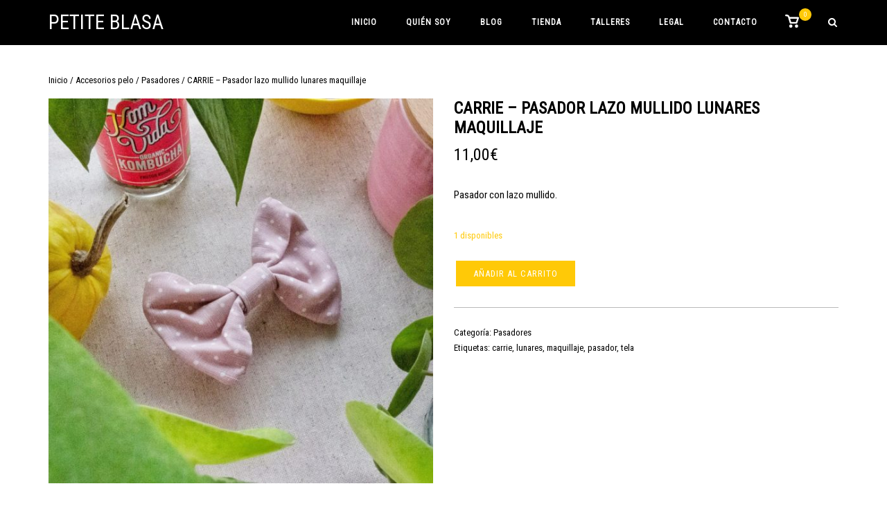

--- FILE ---
content_type: text/html; charset=UTF-8
request_url: https://petiteblasa.com/producto/carrie-pasador-lazo-mullido-lunares-maquillaje/
body_size: 22733
content:
<!DOCTYPE html>
<html lang="es">
<head>
	<meta charset="UTF-8">
	<link rel="profile" href="https://gmpg.org/xfn/11">

	<title>CARRIE – Pasador lazo mullido lunares maquillaje &#8211; Petite Blasa</title>
<meta name='robots' content='max-image-preview:large' />
<link rel='dns-prefetch' href='//capi-automation.s3.us-east-2.amazonaws.com' />
<link rel='dns-prefetch' href='//fonts.googleapis.com' />
<link rel="alternate" type="application/rss+xml" title="Petite Blasa &raquo; Feed" href="https://petiteblasa.com/feed/" />
<link rel="alternate" type="application/rss+xml" title="Petite Blasa &raquo; Feed de los comentarios" href="https://petiteblasa.com/comments/feed/" />
<link rel="alternate" type="application/rss+xml" title="Petite Blasa &raquo; Comentario CARRIE – Pasador lazo mullido lunares maquillaje del feed" href="https://petiteblasa.com/producto/carrie-pasador-lazo-mullido-lunares-maquillaje/feed/" />
<link rel="alternate" title="oEmbed (JSON)" type="application/json+oembed" href="https://petiteblasa.com/wp-json/oembed/1.0/embed?url=https%3A%2F%2Fpetiteblasa.com%2Fproducto%2Fcarrie-pasador-lazo-mullido-lunares-maquillaje%2F" />
<link rel="alternate" title="oEmbed (XML)" type="text/xml+oembed" href="https://petiteblasa.com/wp-json/oembed/1.0/embed?url=https%3A%2F%2Fpetiteblasa.com%2Fproducto%2Fcarrie-pasador-lazo-mullido-lunares-maquillaje%2F&#038;format=xml" />
<style id='wp-img-auto-sizes-contain-inline-css' type='text/css'>
img:is([sizes=auto i],[sizes^="auto," i]){contain-intrinsic-size:3000px 1500px}
/*# sourceURL=wp-img-auto-sizes-contain-inline-css */
</style>
<style id='wp-emoji-styles-inline-css' type='text/css'>

	img.wp-smiley, img.emoji {
		display: inline !important;
		border: none !important;
		box-shadow: none !important;
		height: 1em !important;
		width: 1em !important;
		margin: 0 0.07em !important;
		vertical-align: -0.1em !important;
		background: none !important;
		padding: 0 !important;
	}
/*# sourceURL=wp-emoji-styles-inline-css */
</style>
<style id='wp-block-library-inline-css' type='text/css'>
:root{--wp-block-synced-color:#7a00df;--wp-block-synced-color--rgb:122,0,223;--wp-bound-block-color:var(--wp-block-synced-color);--wp-editor-canvas-background:#ddd;--wp-admin-theme-color:#007cba;--wp-admin-theme-color--rgb:0,124,186;--wp-admin-theme-color-darker-10:#006ba1;--wp-admin-theme-color-darker-10--rgb:0,107,160.5;--wp-admin-theme-color-darker-20:#005a87;--wp-admin-theme-color-darker-20--rgb:0,90,135;--wp-admin-border-width-focus:2px}@media (min-resolution:192dpi){:root{--wp-admin-border-width-focus:1.5px}}.wp-element-button{cursor:pointer}:root .has-very-light-gray-background-color{background-color:#eee}:root .has-very-dark-gray-background-color{background-color:#313131}:root .has-very-light-gray-color{color:#eee}:root .has-very-dark-gray-color{color:#313131}:root .has-vivid-green-cyan-to-vivid-cyan-blue-gradient-background{background:linear-gradient(135deg,#00d084,#0693e3)}:root .has-purple-crush-gradient-background{background:linear-gradient(135deg,#34e2e4,#4721fb 50%,#ab1dfe)}:root .has-hazy-dawn-gradient-background{background:linear-gradient(135deg,#faaca8,#dad0ec)}:root .has-subdued-olive-gradient-background{background:linear-gradient(135deg,#fafae1,#67a671)}:root .has-atomic-cream-gradient-background{background:linear-gradient(135deg,#fdd79a,#004a59)}:root .has-nightshade-gradient-background{background:linear-gradient(135deg,#330968,#31cdcf)}:root .has-midnight-gradient-background{background:linear-gradient(135deg,#020381,#2874fc)}:root{--wp--preset--font-size--normal:16px;--wp--preset--font-size--huge:42px}.has-regular-font-size{font-size:1em}.has-larger-font-size{font-size:2.625em}.has-normal-font-size{font-size:var(--wp--preset--font-size--normal)}.has-huge-font-size{font-size:var(--wp--preset--font-size--huge)}.has-text-align-center{text-align:center}.has-text-align-left{text-align:left}.has-text-align-right{text-align:right}.has-fit-text{white-space:nowrap!important}#end-resizable-editor-section{display:none}.aligncenter{clear:both}.items-justified-left{justify-content:flex-start}.items-justified-center{justify-content:center}.items-justified-right{justify-content:flex-end}.items-justified-space-between{justify-content:space-between}.screen-reader-text{border:0;clip-path:inset(50%);height:1px;margin:-1px;overflow:hidden;padding:0;position:absolute;width:1px;word-wrap:normal!important}.screen-reader-text:focus{background-color:#ddd;clip-path:none;color:#444;display:block;font-size:1em;height:auto;left:5px;line-height:normal;padding:15px 23px 14px;text-decoration:none;top:5px;width:auto;z-index:100000}html :where(.has-border-color){border-style:solid}html :where([style*=border-top-color]){border-top-style:solid}html :where([style*=border-right-color]){border-right-style:solid}html :where([style*=border-bottom-color]){border-bottom-style:solid}html :where([style*=border-left-color]){border-left-style:solid}html :where([style*=border-width]){border-style:solid}html :where([style*=border-top-width]){border-top-style:solid}html :where([style*=border-right-width]){border-right-style:solid}html :where([style*=border-bottom-width]){border-bottom-style:solid}html :where([style*=border-left-width]){border-left-style:solid}html :where(img[class*=wp-image-]){height:auto;max-width:100%}:where(figure){margin:0 0 1em}html :where(.is-position-sticky){--wp-admin--admin-bar--position-offset:var(--wp-admin--admin-bar--height,0px)}@media screen and (max-width:600px){html :where(.is-position-sticky){--wp-admin--admin-bar--position-offset:0px}}

/*# sourceURL=wp-block-library-inline-css */
</style><link rel='stylesheet' id='wc-blocks-style-css' href='https://petiteblasa.com/wp-content/plugins/woocommerce/assets/client/blocks/wc-blocks.css?ver=wc-10.4.3' type='text/css' media='all' />
<style id='global-styles-inline-css' type='text/css'>
:root{--wp--preset--aspect-ratio--square: 1;--wp--preset--aspect-ratio--4-3: 4/3;--wp--preset--aspect-ratio--3-4: 3/4;--wp--preset--aspect-ratio--3-2: 3/2;--wp--preset--aspect-ratio--2-3: 2/3;--wp--preset--aspect-ratio--16-9: 16/9;--wp--preset--aspect-ratio--9-16: 9/16;--wp--preset--color--black: #000000;--wp--preset--color--cyan-bluish-gray: #abb8c3;--wp--preset--color--white: #ffffff;--wp--preset--color--pale-pink: #f78da7;--wp--preset--color--vivid-red: #cf2e2e;--wp--preset--color--luminous-vivid-orange: #ff6900;--wp--preset--color--luminous-vivid-amber: #fcb900;--wp--preset--color--light-green-cyan: #7bdcb5;--wp--preset--color--vivid-green-cyan: #00d084;--wp--preset--color--pale-cyan-blue: #8ed1fc;--wp--preset--color--vivid-cyan-blue: #0693e3;--wp--preset--color--vivid-purple: #9b51e0;--wp--preset--gradient--vivid-cyan-blue-to-vivid-purple: linear-gradient(135deg,rgb(6,147,227) 0%,rgb(155,81,224) 100%);--wp--preset--gradient--light-green-cyan-to-vivid-green-cyan: linear-gradient(135deg,rgb(122,220,180) 0%,rgb(0,208,130) 100%);--wp--preset--gradient--luminous-vivid-amber-to-luminous-vivid-orange: linear-gradient(135deg,rgb(252,185,0) 0%,rgb(255,105,0) 100%);--wp--preset--gradient--luminous-vivid-orange-to-vivid-red: linear-gradient(135deg,rgb(255,105,0) 0%,rgb(207,46,46) 100%);--wp--preset--gradient--very-light-gray-to-cyan-bluish-gray: linear-gradient(135deg,rgb(238,238,238) 0%,rgb(169,184,195) 100%);--wp--preset--gradient--cool-to-warm-spectrum: linear-gradient(135deg,rgb(74,234,220) 0%,rgb(151,120,209) 20%,rgb(207,42,186) 40%,rgb(238,44,130) 60%,rgb(251,105,98) 80%,rgb(254,248,76) 100%);--wp--preset--gradient--blush-light-purple: linear-gradient(135deg,rgb(255,206,236) 0%,rgb(152,150,240) 100%);--wp--preset--gradient--blush-bordeaux: linear-gradient(135deg,rgb(254,205,165) 0%,rgb(254,45,45) 50%,rgb(107,0,62) 100%);--wp--preset--gradient--luminous-dusk: linear-gradient(135deg,rgb(255,203,112) 0%,rgb(199,81,192) 50%,rgb(65,88,208) 100%);--wp--preset--gradient--pale-ocean: linear-gradient(135deg,rgb(255,245,203) 0%,rgb(182,227,212) 50%,rgb(51,167,181) 100%);--wp--preset--gradient--electric-grass: linear-gradient(135deg,rgb(202,248,128) 0%,rgb(113,206,126) 100%);--wp--preset--gradient--midnight: linear-gradient(135deg,rgb(2,3,129) 0%,rgb(40,116,252) 100%);--wp--preset--font-size--small: 13px;--wp--preset--font-size--medium: 20px;--wp--preset--font-size--large: 36px;--wp--preset--font-size--x-large: 42px;--wp--preset--spacing--20: 0.44rem;--wp--preset--spacing--30: 0.67rem;--wp--preset--spacing--40: 1rem;--wp--preset--spacing--50: 1.5rem;--wp--preset--spacing--60: 2.25rem;--wp--preset--spacing--70: 3.38rem;--wp--preset--spacing--80: 5.06rem;--wp--preset--shadow--natural: 6px 6px 9px rgba(0, 0, 0, 0.2);--wp--preset--shadow--deep: 12px 12px 50px rgba(0, 0, 0, 0.4);--wp--preset--shadow--sharp: 6px 6px 0px rgba(0, 0, 0, 0.2);--wp--preset--shadow--outlined: 6px 6px 0px -3px rgb(255, 255, 255), 6px 6px rgb(0, 0, 0);--wp--preset--shadow--crisp: 6px 6px 0px rgb(0, 0, 0);}:where(.is-layout-flex){gap: 0.5em;}:where(.is-layout-grid){gap: 0.5em;}body .is-layout-flex{display: flex;}.is-layout-flex{flex-wrap: wrap;align-items: center;}.is-layout-flex > :is(*, div){margin: 0;}body .is-layout-grid{display: grid;}.is-layout-grid > :is(*, div){margin: 0;}:where(.wp-block-columns.is-layout-flex){gap: 2em;}:where(.wp-block-columns.is-layout-grid){gap: 2em;}:where(.wp-block-post-template.is-layout-flex){gap: 1.25em;}:where(.wp-block-post-template.is-layout-grid){gap: 1.25em;}.has-black-color{color: var(--wp--preset--color--black) !important;}.has-cyan-bluish-gray-color{color: var(--wp--preset--color--cyan-bluish-gray) !important;}.has-white-color{color: var(--wp--preset--color--white) !important;}.has-pale-pink-color{color: var(--wp--preset--color--pale-pink) !important;}.has-vivid-red-color{color: var(--wp--preset--color--vivid-red) !important;}.has-luminous-vivid-orange-color{color: var(--wp--preset--color--luminous-vivid-orange) !important;}.has-luminous-vivid-amber-color{color: var(--wp--preset--color--luminous-vivid-amber) !important;}.has-light-green-cyan-color{color: var(--wp--preset--color--light-green-cyan) !important;}.has-vivid-green-cyan-color{color: var(--wp--preset--color--vivid-green-cyan) !important;}.has-pale-cyan-blue-color{color: var(--wp--preset--color--pale-cyan-blue) !important;}.has-vivid-cyan-blue-color{color: var(--wp--preset--color--vivid-cyan-blue) !important;}.has-vivid-purple-color{color: var(--wp--preset--color--vivid-purple) !important;}.has-black-background-color{background-color: var(--wp--preset--color--black) !important;}.has-cyan-bluish-gray-background-color{background-color: var(--wp--preset--color--cyan-bluish-gray) !important;}.has-white-background-color{background-color: var(--wp--preset--color--white) !important;}.has-pale-pink-background-color{background-color: var(--wp--preset--color--pale-pink) !important;}.has-vivid-red-background-color{background-color: var(--wp--preset--color--vivid-red) !important;}.has-luminous-vivid-orange-background-color{background-color: var(--wp--preset--color--luminous-vivid-orange) !important;}.has-luminous-vivid-amber-background-color{background-color: var(--wp--preset--color--luminous-vivid-amber) !important;}.has-light-green-cyan-background-color{background-color: var(--wp--preset--color--light-green-cyan) !important;}.has-vivid-green-cyan-background-color{background-color: var(--wp--preset--color--vivid-green-cyan) !important;}.has-pale-cyan-blue-background-color{background-color: var(--wp--preset--color--pale-cyan-blue) !important;}.has-vivid-cyan-blue-background-color{background-color: var(--wp--preset--color--vivid-cyan-blue) !important;}.has-vivid-purple-background-color{background-color: var(--wp--preset--color--vivid-purple) !important;}.has-black-border-color{border-color: var(--wp--preset--color--black) !important;}.has-cyan-bluish-gray-border-color{border-color: var(--wp--preset--color--cyan-bluish-gray) !important;}.has-white-border-color{border-color: var(--wp--preset--color--white) !important;}.has-pale-pink-border-color{border-color: var(--wp--preset--color--pale-pink) !important;}.has-vivid-red-border-color{border-color: var(--wp--preset--color--vivid-red) !important;}.has-luminous-vivid-orange-border-color{border-color: var(--wp--preset--color--luminous-vivid-orange) !important;}.has-luminous-vivid-amber-border-color{border-color: var(--wp--preset--color--luminous-vivid-amber) !important;}.has-light-green-cyan-border-color{border-color: var(--wp--preset--color--light-green-cyan) !important;}.has-vivid-green-cyan-border-color{border-color: var(--wp--preset--color--vivid-green-cyan) !important;}.has-pale-cyan-blue-border-color{border-color: var(--wp--preset--color--pale-cyan-blue) !important;}.has-vivid-cyan-blue-border-color{border-color: var(--wp--preset--color--vivid-cyan-blue) !important;}.has-vivid-purple-border-color{border-color: var(--wp--preset--color--vivid-purple) !important;}.has-vivid-cyan-blue-to-vivid-purple-gradient-background{background: var(--wp--preset--gradient--vivid-cyan-blue-to-vivid-purple) !important;}.has-light-green-cyan-to-vivid-green-cyan-gradient-background{background: var(--wp--preset--gradient--light-green-cyan-to-vivid-green-cyan) !important;}.has-luminous-vivid-amber-to-luminous-vivid-orange-gradient-background{background: var(--wp--preset--gradient--luminous-vivid-amber-to-luminous-vivid-orange) !important;}.has-luminous-vivid-orange-to-vivid-red-gradient-background{background: var(--wp--preset--gradient--luminous-vivid-orange-to-vivid-red) !important;}.has-very-light-gray-to-cyan-bluish-gray-gradient-background{background: var(--wp--preset--gradient--very-light-gray-to-cyan-bluish-gray) !important;}.has-cool-to-warm-spectrum-gradient-background{background: var(--wp--preset--gradient--cool-to-warm-spectrum) !important;}.has-blush-light-purple-gradient-background{background: var(--wp--preset--gradient--blush-light-purple) !important;}.has-blush-bordeaux-gradient-background{background: var(--wp--preset--gradient--blush-bordeaux) !important;}.has-luminous-dusk-gradient-background{background: var(--wp--preset--gradient--luminous-dusk) !important;}.has-pale-ocean-gradient-background{background: var(--wp--preset--gradient--pale-ocean) !important;}.has-electric-grass-gradient-background{background: var(--wp--preset--gradient--electric-grass) !important;}.has-midnight-gradient-background{background: var(--wp--preset--gradient--midnight) !important;}.has-small-font-size{font-size: var(--wp--preset--font-size--small) !important;}.has-medium-font-size{font-size: var(--wp--preset--font-size--medium) !important;}.has-large-font-size{font-size: var(--wp--preset--font-size--large) !important;}.has-x-large-font-size{font-size: var(--wp--preset--font-size--x-large) !important;}
/*# sourceURL=global-styles-inline-css */
</style>

<style id='classic-theme-styles-inline-css' type='text/css'>
/*! This file is auto-generated */
.wp-block-button__link{color:#fff;background-color:#32373c;border-radius:9999px;box-shadow:none;text-decoration:none;padding:calc(.667em + 2px) calc(1.333em + 2px);font-size:1.125em}.wp-block-file__button{background:#32373c;color:#fff;text-decoration:none}
/*# sourceURL=/wp-includes/css/classic-themes.min.css */
</style>
<style id='woocommerce-inline-inline-css' type='text/css'>
.woocommerce form .form-row .required { visibility: visible; }
/*# sourceURL=woocommerce-inline-inline-css */
</style>
<link rel='stylesheet' id='siteorigin-corp-style-css' href='https://petiteblasa.com/wp-content/themes/siteorigin-corp/style.min.css?ver=1.20.12' type='text/css' media='all' />
<link rel='stylesheet' id='siteorigin-corp-icons-css' href='https://petiteblasa.com/wp-content/themes/siteorigin-corp/css/siteorigin-corp-icons.min.css?ver=.min' type='text/css' media='all' />
<link rel='stylesheet' id='chld_thm_cfg_child-css' href='https://petiteblasa.com/wp-content/themes/siteorigincorp-petiteblasa/style.css?ver=1.0.1' type='text/css' media='all' />
<link rel='stylesheet' id='siteorigin-corp-woocommerce-style-css' href='https://petiteblasa.com/wp-content/themes/siteorigin-corp/woocommerce.min.css?ver=1.20.12' type='text/css' media='all' />
<link rel='stylesheet' id='siteorigin-google-web-fonts-css' href='https://fonts.googleapis.com/css?family=Roboto+Condensed%3Aregular&#038;ver=6.9#038;subset=latin&#038;display=block' type='text/css' media='all' />
<script type="text/template" id="tmpl-variation-template">
	<div class="woocommerce-variation-description">{{{ data.variation.variation_description }}}</div>
	<div class="woocommerce-variation-price">{{{ data.variation.price_html }}}</div>
	<div class="woocommerce-variation-availability">{{{ data.variation.availability_html }}}</div>
</script>
<script type="text/template" id="tmpl-unavailable-variation-template">
	<p role="alert">Lo siento, este producto no está disponible. Por favor, elige otra combinación.</p>
</script>
<script type="text/javascript" src="https://petiteblasa.com/wp-includes/js/jquery/jquery.min.js?ver=3.7.1" id="jquery-core-js"></script>
<script type="text/javascript" src="https://petiteblasa.com/wp-includes/js/jquery/jquery-migrate.min.js?ver=3.4.1" id="jquery-migrate-js"></script>
<script type="text/javascript" src="https://petiteblasa.com/wp-content/plugins/woocommerce/assets/js/jquery-blockui/jquery.blockUI.min.js?ver=2.7.0-wc.10.4.3" id="wc-jquery-blockui-js" data-wp-strategy="defer"></script>
<script type="text/javascript" id="wc-add-to-cart-js-extra">
/* <![CDATA[ */
var wc_add_to_cart_params = {"ajax_url":"/wp-admin/admin-ajax.php","wc_ajax_url":"/?wc-ajax=%%endpoint%%","i18n_view_cart":"Ver carrito","cart_url":"https://petiteblasa.com/carrito/","is_cart":"","cart_redirect_after_add":"no"};
//# sourceURL=wc-add-to-cart-js-extra
/* ]]> */
</script>
<script type="text/javascript" src="https://petiteblasa.com/wp-content/plugins/woocommerce/assets/js/frontend/add-to-cart.min.js?ver=10.4.3" id="wc-add-to-cart-js" defer="defer" data-wp-strategy="defer"></script>
<script type="text/javascript" src="https://petiteblasa.com/wp-content/plugins/woocommerce/assets/js/flexslider/jquery.flexslider.min.js?ver=2.7.2-wc.10.4.3" id="wc-flexslider-js" defer="defer" data-wp-strategy="defer"></script>
<script type="text/javascript" id="wc-single-product-js-extra">
/* <![CDATA[ */
var wc_single_product_params = {"i18n_required_rating_text":"Por favor elige una puntuaci\u00f3n","i18n_rating_options":["1 de 5 estrellas","2 de 5 estrellas","3 de 5 estrellas","4 de 5 estrellas","5 de 5 estrellas"],"i18n_product_gallery_trigger_text":"Ver galer\u00eda de im\u00e1genes a pantalla completa","review_rating_required":"yes","flexslider":{"rtl":false,"animation":"slide","smoothHeight":true,"directionNav":false,"controlNav":"thumbnails","slideshow":false,"animationSpeed":500,"animationLoop":false,"allowOneSlide":false},"zoom_enabled":"","zoom_options":[],"photoswipe_enabled":"","photoswipe_options":{"shareEl":false,"closeOnScroll":false,"history":false,"hideAnimationDuration":0,"showAnimationDuration":0},"flexslider_enabled":"1"};
//# sourceURL=wc-single-product-js-extra
/* ]]> */
</script>
<script type="text/javascript" src="https://petiteblasa.com/wp-content/plugins/woocommerce/assets/js/frontend/single-product.min.js?ver=10.4.3" id="wc-single-product-js" defer="defer" data-wp-strategy="defer"></script>
<script type="text/javascript" src="https://petiteblasa.com/wp-content/plugins/woocommerce/assets/js/js-cookie/js.cookie.min.js?ver=2.1.4-wc.10.4.3" id="wc-js-cookie-js" defer="defer" data-wp-strategy="defer"></script>
<script type="text/javascript" id="woocommerce-js-extra">
/* <![CDATA[ */
var woocommerce_params = {"ajax_url":"/wp-admin/admin-ajax.php","wc_ajax_url":"/?wc-ajax=%%endpoint%%","i18n_password_show":"Mostrar contrase\u00f1a","i18n_password_hide":"Ocultar contrase\u00f1a"};
//# sourceURL=woocommerce-js-extra
/* ]]> */
</script>
<script type="text/javascript" src="https://petiteblasa.com/wp-content/plugins/woocommerce/assets/js/frontend/woocommerce.min.js?ver=10.4.3" id="woocommerce-js" defer="defer" data-wp-strategy="defer"></script>
<script type="text/javascript" id="WCPAY_ASSETS-js-extra">
/* <![CDATA[ */
var wcpayAssets = {"url":"https://petiteblasa.com/wp-content/plugins/woocommerce-payments/dist/"};
//# sourceURL=WCPAY_ASSETS-js-extra
/* ]]> */
</script>
<script type="text/javascript" src="https://petiteblasa.com/wp-includes/js/underscore.min.js?ver=1.13.7" id="underscore-js"></script>
<script type="text/javascript" id="wp-util-js-extra">
/* <![CDATA[ */
var _wpUtilSettings = {"ajax":{"url":"/wp-admin/admin-ajax.php"}};
//# sourceURL=wp-util-js-extra
/* ]]> */
</script>
<script type="text/javascript" src="https://petiteblasa.com/wp-includes/js/wp-util.min.js?ver=6.9" id="wp-util-js"></script>
<link rel="https://api.w.org/" href="https://petiteblasa.com/wp-json/" /><link rel="alternate" title="JSON" type="application/json" href="https://petiteblasa.com/wp-json/wp/v2/product/4595" /><link rel="EditURI" type="application/rsd+xml" title="RSD" href="https://petiteblasa.com/xmlrpc.php?rsd" />
<meta name="generator" content="WordPress 6.9" />
<meta name="generator" content="WooCommerce 10.4.3" />
<link rel="canonical" href="https://petiteblasa.com/producto/carrie-pasador-lazo-mullido-lunares-maquillaje/" />
<link rel='shortlink' href='https://petiteblasa.com/?p=4595' />
<!-- Analytics by WP Statistics - https://wp-statistics.com -->
	<meta name="viewport" content="width=device-width, initial-scale=1">
	<noscript><style>.woocommerce-product-gallery{ opacity: 1 !important; }</style></noscript>
				<script  type="text/javascript">
				!function(f,b,e,v,n,t,s){if(f.fbq)return;n=f.fbq=function(){n.callMethod?
					n.callMethod.apply(n,arguments):n.queue.push(arguments)};if(!f._fbq)f._fbq=n;
					n.push=n;n.loaded=!0;n.version='2.0';n.queue=[];t=b.createElement(e);t.async=!0;
					t.src=v;s=b.getElementsByTagName(e)[0];s.parentNode.insertBefore(t,s)}(window,
					document,'script','https://connect.facebook.net/en_US/fbevents.js');
			</script>
			<!-- WooCommerce Facebook Integration Begin -->
			<script  type="text/javascript">

				fbq('init', '1276559653266023', {}, {
    "agent": "woocommerce_0-10.4.3-3.5.15"
});

				document.addEventListener( 'DOMContentLoaded', function() {
					// Insert placeholder for events injected when a product is added to the cart through AJAX.
					document.body.insertAdjacentHTML( 'beforeend', '<div class=\"wc-facebook-pixel-event-placeholder\"></div>' );
				}, false );

			</script>
			<!-- WooCommerce Facebook Integration End -->
			<style type="text/css" id="custom-background-css">
body.custom-background { background-color: #ffffff; }
</style>
					<style type="text/css" id="siteorigin-corp-settings-custom" data-siteorigin-settings="true">
					/* style */ body,button,input,select,optgroup,textarea { color: #000000; font-family: "Roboto Condensed", sans-serif; font-weight: normal;  } h1,h2,h3,h4,h5,h6 { color: #000000; font-family: "Roboto Condensed", sans-serif; font-weight: normal;  } h1 a,h1 a:visited,h2 a,h2 a:visited,h3 a,h3 a:visited,h4 a,h4 a:visited,h5 a,h5 a:visited,h6 a,h6 a:visited { color: #000000; } .sub-heading,.comments-title,.comment-reply-title,.related-projects-section h3,.yarpp-related .related-posts,.related-posts-section .related-posts,.site-content #primary .sharedaddy h3,.site-content #jp-relatedposts .jp-relatedposts-headline { color: #000000; } blockquote { border-left: 3px solid #ffc907; } blockquote cite { color: #000000; } abbr,acronym { border-bottom: 1px dotted #000000; } hr { background-color: #bababa; } table { border: 1px solid #636363; font-family: "Roboto Condensed", sans-serif; font-weight: normal;  } table thead th { color: #000000; } table th,table td { border: 1px solid #bababa; } .button,button,input[type=button],input[type=reset],input[type=submit] { background: #ffc907; font-family: "Roboto Condensed", sans-serif; font-weight: normal;  } .button:hover,button:hover,input[type=button]:hover,input[type=reset]:hover,input[type=submit]:hover { background: rgba(255,201,7,0.8); } .button:active,.button:focus,button:active,button:focus,input[type=button]:active,input[type=button]:focus,input[type=reset]:active,input[type=reset]:focus,input[type=submit]:active,input[type=submit]:focus { background: #ffc907; } input[type=text],input[type=email],input[type=url],input[type=password],input[type=search],input[type=number],input[type=tel],input[type=range],input[type=date],input[type=month],input[type=week],input[type=time],input[type=datetime],input[type=datetime-local],input[type=color],textarea { border: 1px solid #636363; } input[type=text]:focus,input[type=email]:focus,input[type=url]:focus,input[type=password]:focus,input[type=search]:focus,input[type=number]:focus,input[type=tel]:focus,input[type=range]:focus,input[type=date]:focus,input[type=month]:focus,input[type=week]:focus,input[type=time]:focus,input[type=datetime]:focus,input[type=datetime-local]:focus,input[type=color]:focus,textarea:focus { border-color: rgba(99,99,99,0.8); } select { border: 1px solid #636363; } label { color: #000000; } fieldset legend { color: #000000; font-family: "Roboto Condensed", sans-serif; font-weight: normal;  } a { color: #ffc907; } a:visited { color: #ffc907; } a:hover,a:focus,a:active { color: #000000; } .main-navigation ul .sub-menu li a,.main-navigation ul .children li a { background: #000000; border-color: #000000; color: #ffffff; } .main-navigation ul .sub-menu li:hover > a,.main-navigation ul .sub-menu li.current_page_item > a,.main-navigation ul .sub-menu li.current-menu-item > a,.main-navigation ul .sub-menu li.current_page_ancestor > a,.main-navigation ul .sub-menu li.current-menu-ancestor > a,.main-navigation ul .children li:hover > a,.main-navigation ul .children li.current_page_item > a,.main-navigation ul .children li.current-menu-item > a,.main-navigation ul .children li.current_page_ancestor > a,.main-navigation ul .children li.current-menu-ancestor > a { color: #ffc907; } .link-underline.main-navigation ul .sub-menu li:first-of-type { border-top: 2px solid #ffc907; } .link-underline.main-navigation ul .children li:first-of-type { border-top: 2px solid #ffc907; } .main-navigation ul li { font-family: "Roboto Condensed", sans-serif; font-weight: normal;  } .main-navigation ul li a { color: #ffffff; } #site-navigation.main-navigation ul .menu-button a { background: #ffc907; } #site-navigation.main-navigation ul .menu-button a:hover { background: rgba(255,201,7,0.8); } [class*=overlap] .main-navigation:not(.link-underline) div > ul:not(.cart_list) > li:hover > a { color: #ffc907; } .link-underline.main-navigation div > ul:not(.cart_list) > li:hover > a { border-color: #ffc907; } .main-navigation:not(.link-underline) div > ul:not(.cart_list) > li:hover > a { color: #ffc907; } .main-navigation div > ul:not(.cart_list) > li.current > a,.main-navigation div > ul:not(.cart_list) > li.current_page_item > a,.main-navigation div > ul:not(.cart_list) > li.current-menu-item > a,.main-navigation div > ul:not(.cart_list) > li.current_page_ancestor > a,.main-navigation div > ul:not(.cart_list) > li.current-menu-ancestor > a { border-color: #ffc907; } .main-navigation:not(.link-underline) div > ul:not(.cart_list) > li.current > a,.main-navigation:not(.link-underline) div > ul:not(.cart_list) > li.current_page_item > a,.main-navigation:not(.link-underline) div > ul:not(.cart_list) > li.current-menu-item > a,.main-navigation:not(.link-underline) div > ul:not(.cart_list) > li.current_page_ancestor > a,.main-navigation:not(.link-underline) div > ul:not(.cart_list) > li.current-menu-ancestor > a { color: #ffc907; } [class*=overlap] .main-navigation:not(.link-underline) div > ul:not(.cart_list) > li.current > a,[class*=overlap] .main-navigation:not(.link-underline) div > ul:not(.cart_list) > li.current_page_item > a,[class*=overlap] .main-navigation:not(.link-underline) div > ul:not(.cart_list) > li.current-menu-item > a,[class*=overlap] .main-navigation:not(.link-underline) div > ul:not(.cart_list) > li.current_page_ancestor > a,[class*=overlap] .main-navigation:not(.link-underline) div > ul:not(.cart_list) > li.current-menu-ancestor > a { color: #ffc907; } .main-navigation .search-toggle .open svg path { fill: #ffffff; } #mobile-menu-button svg path { fill: #ffffff; } #mobile-navigation { background: #000000; } #mobile-navigation ul li { font-family: "Roboto Condensed", sans-serif; font-weight: normal;  } #mobile-navigation ul li a { border-color: #000000; color: #ffffff; } #mobile-navigation ul li a:hover { color: #ffc907; } #mobile-navigation ul li .dropdown-toggle { color: #ffffff; } #mobile-navigation ul li .dropdown-toggle:hover { color: #ffc907; } .pagination .page-numbers { border: 1px solid #000000; color: #000000; font-family: "Roboto Condensed", sans-serif; font-weight: normal;  } .pagination .page-numbers:visited { color: #000000; } .pagination .page-numbers:hover,.pagination .page-numbers:focus { border-color: #ffc907; color: #ffc907; } .pagination .page-numbers.dots:hover { color: #000000; } .pagination .current { border-color: #ffc907; color: #ffc907; } .post-navigation { border-top: 1px solid #bababa; } .post-navigation a span { color: #000000; } .post-navigation a div { color: #000000; font-family: "Roboto Condensed", sans-serif; font-weight: normal;  } .post-navigation a:hover div { color: #ffc907; } .comment-navigation a { color: #000000; } .comment-navigation a:hover { color: #ffc907; } .breadcrumbs { color: #000000; } .breadcrumbs a { color: #000000; } .breadcrumbs a:hover { color: #ffc907; } .site-main #infinite-handle span button { border-color: #000000; color: #000000; } .site-main #infinite-handle span button:hover { border-color: #ffc907; color: #ffc907; } .site-content #jp-relatedposts .jp-relatedposts-headline { font-family: "Roboto Condensed", sans-serif; font-weight: normal;  } .site-content #jp-relatedposts .jp-relatedposts-items .jp-relatedposts-post .jp-relatedposts-post-title a { color: #000000; font-family: "Roboto Condensed", sans-serif; font-weight: normal;  } .site-content #jp-relatedposts .jp-relatedposts-items .jp-relatedposts-post .jp-relatedposts-post-title a:hover { color: #ffc907; } .site-content #jp-relatedposts .jp-relatedposts-items .jp-relatedposts-post .jp-relatedposts-post-date,.site-content #jp-relatedposts .jp-relatedposts-items .jp-relatedposts-post .jp-relatedposts-post-context { color: #000000; } .site-content #primary .sharedaddy { border-top: 1px solid #bababa; } .widget-area .widget:not(.widget_tag_cloud):not(.widget_shopping_cart) a:not(.button) { color: #000000; } .widget-area .widget:not(.widget_tag_cloud):not(.widget_shopping_cart) a:not(.button):hover { color: #ffc907; } .widget_calendar .calendar_wrap { border: 1px solid #bababa; } .widget_calendar .wp-calendar-table caption { color: #000000; } .widget_calendar .wp-calendar-table tbody td a { color: #ffc907; } .widget_calendar .wp-calendar-table tbody td a:hover { color: #000000; } .widget_calendar .wp-calendar-nav .wp-calendar-nav-prev a,.widget_calendar .wp-calendar-nav .wp-calendar-nav-next a { color: #000000; } .widget_calendar .wp-calendar-nav .wp-calendar-nav-prev a:hover,.widget_calendar .wp-calendar-nav .wp-calendar-nav-next a:hover { color: #ffc907; } .widget_archive li,.widget_categories li { color: #000000; } .widget_archive li a,.widget_categories li a { color: #000000; } .widget_archive li span,.widget_categories li span { color: #000000; } .widget_recent_comments .recentcomments { color: #000000; } .widget_recent_comments .recentcomments .comment-author-link { color: #000000; } .widget_recent_comments .recentcomments .comment-author-link:before { color: #000000; } .widget_recent_comments .recentcomments a { color: #000000; }     .widget.widget_recent_entries ul li { color: #000000; } .widget.widget_recent_entries ul li a { color: #000000; } .widget.recent-posts-extended h3 { color: #000000; } .widget.recent-posts-extended h3 a { color: #000000; } .widget.recent-posts-extended h3 a:hover { color: #000000; } .widget.recent-posts-extended time { color: #000000; } .site-footer .widget_tag_cloud a:after { background: #000000; } .site-footer .widgets .widget.widget_tag_cloud a { color: #000000; } .sidebar .content-area { margin: 0 -25% 0 0; } .sidebar .site-main { margin: 0 25% 0 0; } .sidebar-left .content-area { margin: 0 0 0 -25%; } .sidebar-left .site-main { margin: 0 0 0 25%; } .widget-area { width: 25%; } @media (max-width: 768px) { .widget-area { border-top: 1px solid #636363; } } .site-header { background: #000000; border-bottom: 1px solid #000000; padding: 15px 0; } .site-header .site-branding .site-title { font-family: "Roboto Condensed", sans-serif; font-weight: normal;  } .site-header .site-branding .site-title a { color: #ffffff; } .site-header .site-branding .site-description { color: #ffffff; font-family: "Roboto Condensed", sans-serif; font-weight: normal;  } .site-header,.masthead-sentinel { margin-bottom: 40px; }  #fullscreen-search span { color: #ffffff; font-family: "Roboto Condensed", sans-serif; font-weight: normal;  } #fullscreen-search form { border-bottom: 1px solid #ffffff; } #fullscreen-search form button[type=submit] svg { fill: #ffffff; } #fullscreen-search .search-close-button .close svg path { fill: #ffffff; } .entry-title { color: #000000; } .entry-title a:hover { color: #000000; } .entry-meta { font-family: "Roboto Condensed", sans-serif; font-weight: normal;  } .entry-meta span { color: #000000; } .entry-meta span a:hover { color: #ffc907; } .page-links .page-links-title { color: #000000; } .page-links .post-page-numbers { border: 1px solid #000000; color: #000000; font-family: "Roboto Condensed", sans-serif; font-weight: normal;  } .page-links .post-page-numbers:hover,.page-links .post-page-numbers.current { border-color: #ffc907; color: #ffc907; } .tags-links a,.widget_tag_cloud a { color: #000000; } .tags-links a:hover,.widget_tag_cloud a:hover { background: #ffc907; } .tags-links a:hover:after,.widget_tag_cloud a:hover:after { border-right-color: #ffc907; } .blog-layout-grid article { border: 1px solid #bababa; } .blog-layout-standard article .corp-content-wrapper { border: 1px solid #bababa; } .blog-layout-offset article .entry-header .entry-time { color: #000000; } .blog-layout-offset article .entry-offset .entry-author-link,.blog-layout-offset article .entry-offset .entry-categories,.blog-layout-offset article .entry-offset .entry-comments { color: #000000; } .blog-layout-offset article .entry-offset .entry-author-link a,.blog-layout-offset article .entry-offset .entry-categories a,.blog-layout-offset article .entry-offset .entry-comments a { color: #000000; } .blog-layout-offset article .entry-offset .entry-author-link a:hover,.blog-layout-offset article .entry-offset .entry-categories a:hover,.blog-layout-offset article .entry-offset .entry-comments a:hover { color: #ffc907; } .blog-layout-offset article .corp-content-wrapper { border: 1px solid #bababa; } .blog-layout-alternate .hentry { border: 1px solid #bababa; } .content-area .blog-layout-masonry article .corp-content-wrapper { border: 1px solid #bababa; } .search-results .page-title span { color: #ffc907; } .search-results .hentry { border: 1px solid #bababa; } .search-form button[type=submit] svg path { fill: #000000; } .author-box { border-top: 1px solid #bababa; } .author-box .author-description span a { color: #000000; } .author-box .author-description span a:hover { color: #ffc907; } .yarpp-related ol li .corp-content-wrapper,.related-posts-section ol li .corp-content-wrapper { border: 1px solid #bababa; } .yarpp-related ol li .related-post-title:hover,.related-posts-section ol li .related-post-title:hover { color: #ffc907; } .yarpp-related ol li .related-post-date,.related-posts-section ol li .related-post-date { color: #000000; } .yarpp-related ol li .related-post-date:hover,.related-posts-section ol li .related-post-date:hover { color: #ffc907; } .portfolio-filter-terms button { color: #000000; } .portfolio-filter-terms button:hover { color: #000000; } .portfolio-filter-terms button.active { border-bottom: 2px solid #000000; color: #000000; } .entry-thumbnail:hover .entry-overlay { border: 2px solid #000000; } .archive-project .entry-title { color: #000000; } .archive-project .entry-divider { border: solid #000000 1px; } .archive-project .entry-project-type { color: #000000; } .jetpack-portfolio-shortcode .portfolio-entry { border: 1px solid #bababa; } .jetpack-portfolio-shortcode .portfolio-entry .portfolio-entry-meta span { color: #000000; } .jetpack-portfolio-shortcode .portfolio-entry .portfolio-entry-meta a { color: #000000; } .jetpack-portfolio-shortcode .portfolio-entry .portfolio-entry-meta a:hover { color: #000000; } .comment-list .comment,.comment-list .pingback { color: #000000; } .comment-list .comment .comment-box,.comment-list .pingback .comment-box { border-bottom: 1px solid #bababa; } .comment-list .comment .author,.comment-list .pingback .author { color: #000000; font-family: "Roboto Condensed", sans-serif; font-weight: normal;  } .comment-list .comment .author a,.comment-list .pingback .author a { color: #000000; } .comment-list .comment .author a:hover,.comment-list .pingback .author a:hover { color: #000000; } .comment-list .comment .date,.comment-list .pingback .date { color: #000000; } .comment-list .comment .comment-reply-link,.comment-list .pingback .comment-reply-link { color: #000000; font-family: "Roboto Condensed", sans-serif; font-weight: normal;  } .comment-list .comment .comment-reply-link:hover,.comment-list .pingback .comment-reply-link:hover { color: #ffc907; } .comment-reply-title #cancel-comment-reply-link { color: #000000; } .comment-reply-title #cancel-comment-reply-link:hover { color: #ffc907; } #commentform .comment-notes a,#commentform .logged-in-as a { color: #000000; } #commentform .comment-notes a:hover,#commentform .logged-in-as a:hover { color: #ffc907; } .site-footer { background: #000000; margin-top: 50px; } .site-footer .widgets { padding: 50px 0; }     .site-footer .bottom-bar { background: #000000; color: #ffffff; padding: 5px 0; } .site-footer .bottom-bar a, .site-footer .footer-menu .menu li a { color: #ffc907; } .site-footer .bottom-bar a:hover, .site-footer .footer-menu .menu li a:hover { color: #ffc907; } .wp-caption { color: #000000; } .flexslider { background: #000000; } .featured-posts-slider .slides .slide { background-color: #000000; }/* woocommerce */ .woocommerce.woocommerce-sidebar .content-area { margin: 0 -25% 0 0; } .woocommerce.woocommerce-sidebar .site-main { margin: 0 25% 0 0; } .woocommerce.woocommerce-sidebar-left .content-area { margin: 0 0 0 -25%; } .woocommerce.woocommerce-sidebar-left .site-main { margin: 0 0 0 25%; }  .woocommerce .shop_table th { color: #000000; } .woocommerce .shop_table thead { border: 1px solid #636363; } .woocommerce .shop_table tr { border: 1px solid #636363; } .woocommerce .woocommerce-breadcrumb { color: #000000; } .woocommerce .woocommerce-breadcrumb a { color: #000000; } .woocommerce .woocommerce-breadcrumb a:hover { color: #ffc907; } .woocommerce .woocommerce-pagination ul li a,.woocommerce .woocommerce-pagination ul li > span { border: 1px solid #000000; color: #000000; font-family: "Roboto Condensed", sans-serif; font-weight: normal;  } .woocommerce .woocommerce-pagination ul li a:hover,.woocommerce .woocommerce-pagination ul li a.current,.woocommerce .woocommerce-pagination ul li > span:hover,.woocommerce .woocommerce-pagination ul li > span.current { border-color: #ffc907; color: #ffc907; } .woocommerce form.woocommerce-ordering .ordering-selector-wrapper,.woocommerce form .corp-variations-wrapper .ordering-selector-wrapper { border: 1px solid #636363; } .woocommerce form.woocommerce-ordering .ordering-selector-wrapper svg path,.woocommerce form .corp-variations-wrapper .ordering-selector-wrapper svg path { fill: #000000; } .woocommerce form.woocommerce-ordering .ordering-selector-wrapper:hover,.woocommerce form .corp-variations-wrapper .ordering-selector-wrapper:hover { color: #000000; } .woocommerce form.woocommerce-ordering .ordering-selector-wrapper:hover svg path,.woocommerce form .corp-variations-wrapper .ordering-selector-wrapper:hover svg path { fill: #000000; } .woocommerce form.woocommerce-ordering .ordering-selector-wrapper .ordering-dropdown,.woocommerce form .corp-variations-wrapper .ordering-selector-wrapper .ordering-dropdown { border: 1px solid #636363; } .woocommerce form.woocommerce-ordering .ordering-selector-wrapper .ordering-dropdown li,.woocommerce form .corp-variations-wrapper .ordering-selector-wrapper .ordering-dropdown li { color: #000000; } .woocommerce form.woocommerce-ordering .ordering-selector-wrapper .ordering-dropdown li:hover,.woocommerce form .corp-variations-wrapper .ordering-selector-wrapper .ordering-dropdown li:hover { color: #000000; } .woocommerce form.woocommerce-ordering .ordering-selector-wrapper.open-dropdown svg path,.woocommerce form .corp-variations-wrapper .ordering-selector-wrapper.open-dropdown svg path { fill: #000000; } .woocommerce .woocommerce-breadcrumb { color: #000000; } .woocommerce .woocommerce-breadcrumb a { color: #000000; } .woocommerce .woocommerce-breadcrumb a:hover { color: #ffc907; } .woocommerce .woocommerce-result-count { color: #000000; } .woocommerce .onsale { background: #ffc907; } .woocommerce .star-rating { color: #ffc907; } .woocommerce .star-rating:before { color: #ffc907; } .woocommerce a .star-rating { color: #ffc907; } .woocommerce .products .product .loop-product-thumbnail .added_to_cart { background: #ffc907; } .woocommerce .products .product .loop-product-thumbnail .added_to_cart:hover { background: rgba(255,201,7,0.8); } .woocommerce .products .product .woocommerce-loop-product__title:hover,.woocommerce .products .product .woocommerce-loop-category__title:hover { color: #ffc907; } .woocommerce .products .product > .button,.woocommerce .products .product .panel-grid-cell .button { border-color: #000000; color: #000000; } .woocommerce .products .product > .button:hover,.woocommerce .products .product .panel-grid-cell .button:hover { border-color: #ffc907; color: #ffc907; } .woocommerce .price { color: #000000; } .woocommerce .price ins { color: #ffc907; } .woocommerce .product .woocommerce-review-link { color: #000000; } .woocommerce .product .woocommerce-review-link:hover { color: #ffc907; } .woocommerce .product .variations .label label { color: #000000; } .woocommerce .product .variations .reset_variations { color: #000000; } .woocommerce .product .variations .reset_variations:hover { color: #ffc907; } .woocommerce .product .woocommerce-grouped-product-list td a { color: #000000; } .woocommerce .product .woocommerce-grouped-product-list td a:hover { color: #ffc907; } .woocommerce .product .stock { color: #ffc907; } .woocommerce .product .product_meta { border-top: 1px solid #bababa; color: #000000; } .woocommerce .product .product_meta a { color: #000000; } .woocommerce .product .product_meta a:hover { color: #ffc907; } .woocommerce .product .woocommerce-tabs h2 { color: #000000; } .woocommerce .product .woocommerce-tabs .wc-tabs { border-bottom: 1px solid #bababa; } .woocommerce .product .woocommerce-tabs .wc-tabs li { font-family: "Roboto Condensed", sans-serif; font-weight: normal;  } .woocommerce .product .woocommerce-tabs .wc-tabs li a { color: #000000; } .woocommerce .product .woocommerce-tabs .wc-tabs li a:hover { color: #000000; } .woocommerce .product .woocommerce-tabs .wc-tabs li.active { box-shadow: 0 2px 0 #ffc907; } .woocommerce .product .woocommerce-tabs .wc-tabs li.active a { color: #000000; } @media (max-width: 768px) { .woocommerce .product .woocommerce-tabs .wc-tabs li.active a { color: #ffc907; } } .woocommerce .product .shop_attributes tr th.woocommerce-product-attributes-item__label { color: #000000; } .woocommerce .product .woocommerce-Reviews .comment_container { border-bottom: 1px solid #bababa; } .woocommerce .product .woocommerce-Reviews .meta { color: #000000; } .woocommerce .product .woocommerce-Reviews .meta a { color: #000000; } .woocommerce .product .woocommerce-Reviews .meta a:hover { color: #000000; } .woocommerce .product .woocommerce-Reviews .comment-date { color: #000000; } .woocommerce .product .woocommerce-Reviews .comment-reply-title { color: #000000; } .woocommerce .product .woocommerce-Reviews .stars a:hover { color: #ffc907; } #quick-view-container .quickview-close-icon { color: #000000; } #quick-view-container .quickview-close-icon:hover { color: #000000; } .woocommerce #secondary .button:not(.wc-forward),.woocommerce #secondary button { border: 2px solid #000000; color: #000000; } .woocommerce #secondary .button:not(.wc-forward):hover,.woocommerce #secondary button:hover { background: #000000; } .woocommerce #secondary .widget_tag_cloud .tagcloud a { border: 1px solid #000000; } .woocommerce #secondary .widget_tag_cloud .tagcloud a:hover { background: #000000; } .widget.widget_layered_nav_filters .chosen a:before { color: #ffc907; } .widget.widget_layered_nav_filters .chosen a:hover { color: #000000; } ul.cart_list li,ul.product_list_widget li { border-bottom: 1px solid #bababa; } ul.cart_list li a,ul.product_list_widget li a { color: #000000; } ul.cart_list li a:hover,ul.product_list_widget li a:hover { color: #ffc907; } ul.cart_list li .amount,ul.cart_list li .quantity,ul.cart_list li .reviewer,ul.product_list_widget li .amount,ul.product_list_widget li .quantity,ul.product_list_widget li .reviewer { color: #000000; } .widget_shopping_cart .cart_list li .remove:hover { color: #ffc907; } .widget_shopping_cart .total { border-top: 1px solid #bababa; } .widget_shopping_cart .total .amount { color: #000000; } .widget_shopping_cart .buttons a:first-of-type { border: 2px solid #000000; color: #000000; } .widget_shopping_cart .buttons a:first-of-type:hover { background: #000000; } .widget_product_categories .product-categories li,.woocommerce-widget-layered-nav-list li { color: #000000; } .widget_product_categories .product-categories li a,.woocommerce-widget-layered-nav-list li a { color: #000000; } .widget_product_categories .product-categories li span,.woocommerce-widget-layered-nav-list li span { color: #000000; } .widget_price_filter .ui-slider { background: #636363; } .widget_price_filter .ui-slider .ui-slider-range { background: #000000; } .widget_price_filter .ui-slider .ui-slider-handle { background: #000000; } .widget.widget_rating_filter .wc-layered-nav-rating a { color: #000000; } .widget.widget_product_tag_cloud .tagcloud a { border: 1px solid #000000; color: #000000; } .widget.widget_product_tag_cloud .tagcloud a:hover { border-color: #ffc907; color: #ffc907; } .woocommerce-message,.woocommerce-error,.woocommerce-info,.woocommerce-store-notice { color: #000000; } .woocommerce-message a:not(.button),.woocommerce-error a:not(.button),.woocommerce-info a:not(.button),.woocommerce-store-notice a:not(.button) { color: #000000; } .woocommerce-message a:not(.button):hover,.woocommerce-error a:not(.button):hover,.woocommerce-info a:not(.button):hover,.woocommerce-store-notice a:not(.button):hover { color: #ffc907; } .woocommerce-cart table.cart thead { border: 1px solid #636363; } .woocommerce-cart table.cart tr { border: 1px solid #636363; } @media (max-width: 768px) { .woocommerce-cart table.cart .cart_item td:before { color: #000000; } } .woocommerce-cart table.cart .cart_item a { color: #000000; } .woocommerce-cart table.cart .cart_item a:hover { color: #000000; } .woocommerce-cart table.cart .cart_item .product-remove a { color: #000000; } .woocommerce-cart table.cart .cart_item .product-remove a:hover { color: #000000; } .woocommerce-cart table.cart td.actions .coupon label { color: #000000; } .woocommerce-cart .cart_totals h2 { font-family: "Roboto Condensed", sans-serif; font-weight: normal;  } .woocommerce-cart .cart_totals table tr { border-bottom: 1px solid #636363; } .woocommerce-cart .cart_totals table th { color: #000000; } .woocommerce-cart .cart_totals table td { color: #000000; } .site-header .shopping-cart-link { font-family: "Roboto Condensed", sans-serif; font-weight: normal;  } .site-header .shopping-cart-link svg { fill: #ffffff; } .site-header .shopping-cart-link .shopping-cart-count { background: #ffc907; } .site-header .shopping-cart-link:hover .shopping-cart-count { background: rgba(255,201,7,0.8); } .site-header .shopping-cart-link:hover .shopping-cart-text { color: #000000; } .site-header .shopping-cart-dropdown * { font-family: "Roboto Condensed", sans-serif; font-weight: normal;  } .woocommerce #order_review table tr { border-bottom: 1px solid #636363; } .woocommerce .woocommerce-checkout-review-order { border: 1px solid #636363; } .woocommerce table.woocommerce-checkout-review-order-table tr { border-bottom: 1px solid #636363; } .woocommerce table.woocommerce-checkout-review-order-table tfoot { color: #000000; } .woocommerce table.woocommerce-checkout-review-order-table tfoot tr { border-bottom: 1px solid #636363; } .woocommerce #payment .payment_methods > li { border-bottom: 1px solid #636363; } .woocommerce-order-received .woocommerce-thankyou-order-details { border: 1px solid #636363; } .woocommerce-order-received .woocommerce-thankyou-order-details li { border-bottom: 1px solid #636363; color: #000000; } .woocommerce-order-received .woocommerce-thankyou-order-details li strong { color: #000000; } .woocommerce-account .woocommerce-MyAccount-navigation { border: 1px solid #636363; } .woocommerce-account .woocommerce-MyAccount-navigation ul li a { color: #000000; } .woocommerce-account .woocommerce-MyAccount-navigation ul li a:hover { color: #ffc907; } @media (max-width: 768px) { .woocommerce-account .woocommerce-MyAccount-content .woocommerce-MyAccount-orders tr td:before,.woocommerce-account .woocommerce-MyAccount-content .woocommerce-table--order-downloads tr td:before { color: #000000; } }@media (max-width: 768px) { #masthead .search-toggle { margin: 0 20px 0 0; } .site-header .shopping-cart { margin: 0 37px 0 0; } #masthead #mobile-menu-button { display: inline-block; } #masthead .main-navigation:not(.mega-menu) ul:not(.shopping-cart) { display: none; } #masthead .main-navigation .search-icon { display: none; } .site-header.centered .site-branding { margin: 0; padding-right: 20px; text-align: left; } .centered.site-header .site-header-inner { flex-direction: row; } .site-header.centered .main-navigation { text-align: left; } } @media (min-width: 769px) { #masthead #mobile-navigation { display: none; } }.tags-links a:after, .widget_tag_cloud a:after { background: #ffffff; }				</style>
				<link rel="icon" href="https://petiteblasa.com/wp-content/uploads/2021/04/cropped-Favicon-32x32.png" sizes="32x32" />
<link rel="icon" href="https://petiteblasa.com/wp-content/uploads/2021/04/cropped-Favicon-192x192.png" sizes="192x192" />
<link rel="apple-touch-icon" href="https://petiteblasa.com/wp-content/uploads/2021/04/cropped-Favicon-180x180.png" />
<meta name="msapplication-TileImage" content="https://petiteblasa.com/wp-content/uploads/2021/04/cropped-Favicon-270x270.png" />
</head>

<body class="wp-singular product-template-default single single-product postid-4595 custom-background wp-theme-siteorigin-corp wp-child-theme-siteorigincorp-petiteblasa theme-siteorigin-corp woocommerce woocommerce-page woocommerce-no-js css3-animations no-js page-layout-default no-topbar woocommerce-product-overlay">

<div id="page" class="site">
	<a class="skip-link screen-reader-text" href="#content">Saltar al contenido</a>

			<header id="masthead" class="site-header sticky mobile-menu" data-scale-logo="true" >

			<div class="corp-container">

				<div class="site-header-inner">

					<div class="site-branding">
									<p class="site-title">
				<a href="https://petiteblasa.com/" rel="home">
					Petite Blasa				</a>
			</p>
														</div><!-- .site-branding -->

					
					
					<nav id="site-navigation" class="main-navigation link-underline ">

						<div class="menu-menu-principal-container"><ul id="primary-menu" class="menu"><li id="menu-item-3879" class="menu-item menu-item-type-post_type menu-item-object-page menu-item-home menu-item-3879"><a href="https://petiteblasa.com/">Inicio</a></li>
<li id="menu-item-757" class="menu-item menu-item-type-post_type menu-item-object-page menu-item-757"><a href="https://petiteblasa.com/quien-soy/">Quién soy</a></li>
<li id="menu-item-3781" class="menu-item menu-item-type-post_type menu-item-object-page menu-item-3781"><a href="https://petiteblasa.com/blog/">Blog</a></li>
<li id="menu-item-3422" class="menu-item menu-item-type-post_type menu-item-object-page current_page_parent menu-item-3422"><a href="https://petiteblasa.com/tienda/">Tienda</a></li>
<li id="menu-item-4700" class="menu-item menu-item-type-post_type menu-item-object-page menu-item-4700"><a href="https://petiteblasa.com/talleres/">Talleres</a></li>
<li id="menu-item-758" class="menu-item menu-item-type-post_type menu-item-object-page menu-item-privacy-policy menu-item-758"><a rel="privacy-policy" href="https://petiteblasa.com/legal/">Legal</a></li>
<li id="menu-item-3923" class="menu-item menu-item-type-post_type menu-item-object-page menu-item-3923"><a href="https://petiteblasa.com/contacto/">Contacto</a></li>
</ul></div>
								<ul class="shopping-cart">
			<li>
				<a class="shopping-cart-link" href="https://petiteblasa.com/carrito/" title="Ver el carrito de compra">
					<span class="screen-reader-text">Ver el carrito de compra</span>
								<svg xmlns="http://www.w3.org/2000/svg" width="16.97" height="16" viewBox="0 0 16.97 16">
				<path id="cart" class="cls-1" d="M1313.9,36.289l-2.01,6a0.994,0.994,0,0,1-.95.711h-7.35a0.962,0.962,0,0,1-.35-0.072c-0.04-.015-0.07-0.037-0.11-0.056a0.969,0.969,0,0,1-.19-0.131,0.644,0.644,0,0,1-.1-0.1c-0.04-.056-0.08-0.117-0.12-0.184-0.02-.043-0.04-0.084-0.06-0.13-0.01-.024-0.02-0.043-0.03-0.068l-2.09-7.07A1.779,1.779,0,0,0,1298.98,34h-0.99a1,1,0,0,1,0-2h0.99a3.773,3.773,0,0,1,3.49,2.669l0.1,0.332h10.38a1,1,0,0,1,.8.4A0.969,0.969,0,0,1,1313.9,36.289Zm-10.74.71,1.18,4h5.85l1.41-4h-8.44Zm0.81,7a2,2,0,1,1-2,2A2,2,0,0,1,1303.97,44Zm6.99,0a2,2,0,1,1-2,2A2,2,0,0,1,1310.96,44Z" transform="translate(-1297 -32)"/>
			</svg>
							<span class="shopping-cart-text">Ver el carrito</span>
					<span class="shopping-cart-count">0</span>
				</a>
				<ul class="shopping-cart-dropdown" id="cart-drop">
					<div class="widget woocommerce widget_shopping_cart"><div class="widget_shopping_cart_content"></div></div>				</ul>
			</li>
		</ul>
		
													<button id="search-button" class="search-toggle" aria-label="Abrir el buscador">
								<span class="open">			<svg version="1.1" xmlns="http://www.w3.org/2000/svg" width="26" height="28" viewBox="0 0 26 28">
				<path d="M18 13c0-3.859-3.141-7-7-7s-7 3.141-7 7 3.141 7 7 7 7-3.141 7-7zM26 26c0 1.094-0.906 2-2 2-0.531 0-1.047-0.219-1.406-0.594l-5.359-5.344c-1.828 1.266-4.016 1.937-6.234 1.937-6.078 0-11-4.922-11-11s4.922-11 11-11 11 4.922 11 11c0 2.219-0.672 4.406-1.937 6.234l5.359 5.359c0.359 0.359 0.578 0.875 0.578 1.406z"></path>
			</svg>
		</span>
							</button>
						
													<a href="#menu" id="mobile-menu-button">
											<svg version="1.1" xmlns="http://www.w3.org/2000/svg" xmlns:xlink="http://www.w3.org/1999/xlink" width="27" height="32" viewBox="0 0 27 32">
				<path d="M27.429 24v2.286q0 0.464-0.339 0.804t-0.804 0.339h-25.143q-0.464 0-0.804-0.339t-0.339-0.804v-2.286q0-0.464 0.339-0.804t0.804-0.339h25.143q0.464 0 0.804 0.339t0.339 0.804zM27.429 14.857v2.286q0 0.464-0.339 0.804t-0.804 0.339h-25.143q-0.464 0-0.804-0.339t-0.339-0.804v-2.286q0-0.464 0.339-0.804t0.804-0.339h25.143q0.464 0 0.804 0.339t0.339 0.804zM27.429 5.714v2.286q0 0.464-0.339 0.804t-0.804 0.339h-25.143q-0.464 0-0.804-0.339t-0.339-0.804v-2.286q0-0.464 0.339-0.804t0.804-0.339h25.143q0.464 0 0.804 0.339t0.339 0.804z"></path>
			</svg>
										<span class="screen-reader-text">Menú</span>
							</a>
						
					</nav><!-- #site-navigation -->

											<div id="fullscreen-search">
							<div class="corp-container">
								<span>Escribe y pulsa intro para buscar</span>
								<form id="fullscreen-search-form" method="get" action="https://petiteblasa.com">
									<input type="search" name="s" placeholder="" aria-label="Buscar" value="" />
									<button type="submit" aria-label="Buscar">
													<svg version="1.1" xmlns="http://www.w3.org/2000/svg" width="26" height="28" viewBox="0 0 26 28">
				<path d="M18 13c0-3.859-3.141-7-7-7s-7 3.141-7 7 3.141 7 7 7 7-3.141 7-7zM26 26c0 1.094-0.906 2-2 2-0.531 0-1.047-0.219-1.406-0.594l-5.359-5.344c-1.828 1.266-4.016 1.937-6.234 1.937-6.078 0-11-4.922-11-11s4.922-11 11-11 11 4.922 11 11c0 2.219-0.672 4.406-1.937 6.234l5.359 5.359c0.359 0.359 0.578 0.875 0.578 1.406z"></path>
			</svg>
											</button>
								</form>
							</div>
							<button id="search-close-button" class="search-close-button" aria-label="Cerrar el buscador">
								<span class="close">			<svg version="1.1" xmlns="http://www.w3.org/2000/svg" xmlns:xlink="http://www.w3.org/1999/xlink" width="24" height="24" viewBox="0 0 24 24">
				<path d="M18.984 6.422l-5.578 5.578 5.578 5.578-1.406 1.406-5.578-5.578-5.578 5.578-1.406-1.406 5.578-5.578-5.578-5.578 1.406-1.406 5.578 5.578 5.578-5.578z"></path>
			</svg>
		</span>
							</button>
						</div><!-- #header-search -->
					
				</div><!-- .site-header-inner -->

			</div><!-- .corp-container -->

		</header><!-- #masthead -->
	
	<div id="content" class="site-content">

		<div class="corp-container">

			
	<div id="primary" class="content-area"><main id="main" class="site-main"><nav class="woocommerce-breadcrumb" aria-label="Breadcrumb"><a href="https://petiteblasa.com">Inicio</a>&nbsp;&#47;&nbsp;<a href="https://petiteblasa.com/categoria-producto/accesorios-pelo/">Accesorios pelo</a>&nbsp;&#47;&nbsp;<a href="https://petiteblasa.com/categoria-producto/accesorios-pelo/pasadores/">Pasadores</a>&nbsp;&#47;&nbsp;CARRIE – Pasador lazo mullido lunares maquillaje</nav>
					
			<div class="woocommerce-notices-wrapper"></div><div id="product-4595" class="post product type-product post-4595 status-publish first instock product_cat-pasadores product_tag-carrie product_tag-lunares product_tag-maquillaje product_tag-pasador product_tag-tela has-post-thumbnail shipping-taxable purchasable product-type-simple">

	<div class="woocommerce-product-gallery woocommerce-product-gallery--with-images woocommerce-product-gallery--columns-4 images" data-columns="4" style="opacity: 0; transition: opacity .25s ease-in-out;">
	<div class="woocommerce-product-gallery__wrapper">
		<div data-thumb="https://petiteblasa.com/wp-content/uploads/2023/01/2023010301-150x150.jpeg" data-thumb-alt="CARRIE – Pasador lazo mullido lunares maquillaje" data-thumb-srcset="https://petiteblasa.com/wp-content/uploads/2023/01/2023010301-150x150.jpeg 150w, https://petiteblasa.com/wp-content/uploads/2023/01/2023010301-300x300.jpeg 300w, https://petiteblasa.com/wp-content/uploads/2023/01/2023010301-1024x1024.jpeg 1024w, https://petiteblasa.com/wp-content/uploads/2023/01/2023010301-768x768.jpeg 768w, https://petiteblasa.com/wp-content/uploads/2023/01/2023010301-500x500.jpeg 500w, https://petiteblasa.com/wp-content/uploads/2023/01/2023010301-1320x1320.jpeg 1320w, https://petiteblasa.com/wp-content/uploads/2023/01/2023010301-600x600.jpeg 600w, https://petiteblasa.com/wp-content/uploads/2023/01/2023010301.jpeg 1500w"  data-thumb-sizes="(max-width: 150px) 100vw, 150px" class="woocommerce-product-gallery__image"><a href="https://petiteblasa.com/wp-content/uploads/2023/01/2023010301.jpeg"><img width="600" height="600" src="https://petiteblasa.com/wp-content/uploads/2023/01/2023010301-600x600.jpeg" class="wp-post-image" alt="CARRIE – Pasador lazo mullido lunares maquillaje" data-caption="" data-src="https://petiteblasa.com/wp-content/uploads/2023/01/2023010301.jpeg" data-large_image="https://petiteblasa.com/wp-content/uploads/2023/01/2023010301.jpeg" data-large_image_width="1500" data-large_image_height="1500" decoding="async" fetchpriority="high" srcset="https://petiteblasa.com/wp-content/uploads/2023/01/2023010301-600x600.jpeg 600w, https://petiteblasa.com/wp-content/uploads/2023/01/2023010301-300x300.jpeg 300w, https://petiteblasa.com/wp-content/uploads/2023/01/2023010301-1024x1024.jpeg 1024w, https://petiteblasa.com/wp-content/uploads/2023/01/2023010301-150x150.jpeg 150w, https://petiteblasa.com/wp-content/uploads/2023/01/2023010301-768x768.jpeg 768w, https://petiteblasa.com/wp-content/uploads/2023/01/2023010301-500x500.jpeg 500w, https://petiteblasa.com/wp-content/uploads/2023/01/2023010301-1320x1320.jpeg 1320w, https://petiteblasa.com/wp-content/uploads/2023/01/2023010301.jpeg 1500w" sizes="(max-width: 600px) 100vw, 600px" /></a></div><div data-thumb="https://petiteblasa.com/wp-content/uploads/2023/01/2023010302-150x150.jpeg" data-thumb-alt="CARRIE – Pasador lazo mullido lunares maquillaje - Imagen 2" data-thumb-srcset="https://petiteblasa.com/wp-content/uploads/2023/01/2023010302-150x150.jpeg 150w, https://petiteblasa.com/wp-content/uploads/2023/01/2023010302-300x300.jpeg 300w, https://petiteblasa.com/wp-content/uploads/2023/01/2023010302-1024x1024.jpeg 1024w, https://petiteblasa.com/wp-content/uploads/2023/01/2023010302-768x768.jpeg 768w, https://petiteblasa.com/wp-content/uploads/2023/01/2023010302-500x500.jpeg 500w, https://petiteblasa.com/wp-content/uploads/2023/01/2023010302-1320x1320.jpeg 1320w, https://petiteblasa.com/wp-content/uploads/2023/01/2023010302-600x600.jpeg 600w, https://petiteblasa.com/wp-content/uploads/2023/01/2023010302.jpeg 1500w"  data-thumb-sizes="(max-width: 150px) 100vw, 150px" class="woocommerce-product-gallery__image"><a href="https://petiteblasa.com/wp-content/uploads/2023/01/2023010302.jpeg"><img width="600" height="600" src="https://petiteblasa.com/wp-content/uploads/2023/01/2023010302-600x600.jpeg" class="" alt="CARRIE – Pasador lazo mullido lunares maquillaje - Imagen 2" data-caption="" data-src="https://petiteblasa.com/wp-content/uploads/2023/01/2023010302.jpeg" data-large_image="https://petiteblasa.com/wp-content/uploads/2023/01/2023010302.jpeg" data-large_image_width="1500" data-large_image_height="1500" decoding="async" srcset="https://petiteblasa.com/wp-content/uploads/2023/01/2023010302-600x600.jpeg 600w, https://petiteblasa.com/wp-content/uploads/2023/01/2023010302-300x300.jpeg 300w, https://petiteblasa.com/wp-content/uploads/2023/01/2023010302-1024x1024.jpeg 1024w, https://petiteblasa.com/wp-content/uploads/2023/01/2023010302-150x150.jpeg 150w, https://petiteblasa.com/wp-content/uploads/2023/01/2023010302-768x768.jpeg 768w, https://petiteblasa.com/wp-content/uploads/2023/01/2023010302-500x500.jpeg 500w, https://petiteblasa.com/wp-content/uploads/2023/01/2023010302-1320x1320.jpeg 1320w, https://petiteblasa.com/wp-content/uploads/2023/01/2023010302.jpeg 1500w" sizes="(max-width: 600px) 100vw, 600px" /></a></div><div data-thumb="https://petiteblasa.com/wp-content/uploads/2023/01/2023010303-150x150.jpeg" data-thumb-alt="CARRIE – Pasador lazo mullido lunares maquillaje - Imagen 3" data-thumb-srcset="https://petiteblasa.com/wp-content/uploads/2023/01/2023010303-150x150.jpeg 150w, https://petiteblasa.com/wp-content/uploads/2023/01/2023010303-300x300.jpeg 300w, https://petiteblasa.com/wp-content/uploads/2023/01/2023010303-1024x1024.jpeg 1024w, https://petiteblasa.com/wp-content/uploads/2023/01/2023010303-768x768.jpeg 768w, https://petiteblasa.com/wp-content/uploads/2023/01/2023010303-500x500.jpeg 500w, https://petiteblasa.com/wp-content/uploads/2023/01/2023010303-1320x1320.jpeg 1320w, https://petiteblasa.com/wp-content/uploads/2023/01/2023010303-600x600.jpeg 600w, https://petiteblasa.com/wp-content/uploads/2023/01/2023010303.jpeg 1500w"  data-thumb-sizes="(max-width: 150px) 100vw, 150px" class="woocommerce-product-gallery__image"><a href="https://petiteblasa.com/wp-content/uploads/2023/01/2023010303.jpeg"><img width="600" height="600" src="https://petiteblasa.com/wp-content/uploads/2023/01/2023010303-600x600.jpeg" class="" alt="CARRIE – Pasador lazo mullido lunares maquillaje - Imagen 3" data-caption="" data-src="https://petiteblasa.com/wp-content/uploads/2023/01/2023010303.jpeg" data-large_image="https://petiteblasa.com/wp-content/uploads/2023/01/2023010303.jpeg" data-large_image_width="1500" data-large_image_height="1500" decoding="async" srcset="https://petiteblasa.com/wp-content/uploads/2023/01/2023010303-600x600.jpeg 600w, https://petiteblasa.com/wp-content/uploads/2023/01/2023010303-300x300.jpeg 300w, https://petiteblasa.com/wp-content/uploads/2023/01/2023010303-1024x1024.jpeg 1024w, https://petiteblasa.com/wp-content/uploads/2023/01/2023010303-150x150.jpeg 150w, https://petiteblasa.com/wp-content/uploads/2023/01/2023010303-768x768.jpeg 768w, https://petiteblasa.com/wp-content/uploads/2023/01/2023010303-500x500.jpeg 500w, https://petiteblasa.com/wp-content/uploads/2023/01/2023010303-1320x1320.jpeg 1320w, https://petiteblasa.com/wp-content/uploads/2023/01/2023010303.jpeg 1500w" sizes="(max-width: 600px) 100vw, 600px" /></a></div><div data-thumb="https://petiteblasa.com/wp-content/uploads/2021/06/20200404_171245-01-1-150x150.jpeg" data-thumb-alt="CARRIE – Pasador lazo mullido lunares maquillaje - Imagen 4" data-thumb-srcset="https://petiteblasa.com/wp-content/uploads/2021/06/20200404_171245-01-1-150x150.jpeg 150w, https://petiteblasa.com/wp-content/uploads/2021/06/20200404_171245-01-1-300x300.jpeg 300w, https://petiteblasa.com/wp-content/uploads/2021/06/20200404_171245-01-1-600x599.jpeg 600w, https://petiteblasa.com/wp-content/uploads/2021/06/20200404_171245-01-1-1024x1022.jpeg 1024w, https://petiteblasa.com/wp-content/uploads/2021/06/20200404_171245-01-1-768x766.jpeg 768w, https://petiteblasa.com/wp-content/uploads/2021/06/20200404_171245-01-1-500x500.jpeg 500w, https://petiteblasa.com/wp-content/uploads/2021/06/20200404_171245-01-1-1320x1317.jpeg 1320w, https://petiteblasa.com/wp-content/uploads/2021/06/20200404_171245-01-1.jpeg 1500w"  data-thumb-sizes="(max-width: 150px) 100vw, 150px" class="woocommerce-product-gallery__image"><a href="https://petiteblasa.com/wp-content/uploads/2021/06/20200404_171245-01-1.jpeg"><img width="600" height="599" src="https://petiteblasa.com/wp-content/uploads/2021/06/20200404_171245-01-1-600x599.jpeg" class="" alt="CARRIE – Pasador lazo mullido lunares maquillaje - Imagen 4" data-caption="" data-src="https://petiteblasa.com/wp-content/uploads/2021/06/20200404_171245-01-1.jpeg" data-large_image="https://petiteblasa.com/wp-content/uploads/2021/06/20200404_171245-01-1.jpeg" data-large_image_width="1500" data-large_image_height="1497" decoding="async" loading="lazy" srcset="https://petiteblasa.com/wp-content/uploads/2021/06/20200404_171245-01-1-600x599.jpeg 600w, https://petiteblasa.com/wp-content/uploads/2021/06/20200404_171245-01-1-300x300.jpeg 300w, https://petiteblasa.com/wp-content/uploads/2021/06/20200404_171245-01-1-150x150.jpeg 150w, https://petiteblasa.com/wp-content/uploads/2021/06/20200404_171245-01-1-1024x1022.jpeg 1024w, https://petiteblasa.com/wp-content/uploads/2021/06/20200404_171245-01-1-768x766.jpeg 768w, https://petiteblasa.com/wp-content/uploads/2021/06/20200404_171245-01-1-500x500.jpeg 500w, https://petiteblasa.com/wp-content/uploads/2021/06/20200404_171245-01-1-1320x1317.jpeg 1320w, https://petiteblasa.com/wp-content/uploads/2021/06/20200404_171245-01-1.jpeg 1500w" sizes="auto, (max-width: 600px) 100vw, 600px" /></a></div><div data-thumb="https://petiteblasa.com/wp-content/uploads/2023/01/2023010101-150x150.jpeg" data-thumb-alt="CARRIE – Pasador lazo mullido lunares maquillaje - Imagen 5" data-thumb-srcset="https://petiteblasa.com/wp-content/uploads/2023/01/2023010101-150x150.jpeg 150w, https://petiteblasa.com/wp-content/uploads/2023/01/2023010101-300x300.jpeg 300w, https://petiteblasa.com/wp-content/uploads/2023/01/2023010101-1024x1024.jpeg 1024w, https://petiteblasa.com/wp-content/uploads/2023/01/2023010101-768x768.jpeg 768w, https://petiteblasa.com/wp-content/uploads/2023/01/2023010101-500x500.jpeg 500w, https://petiteblasa.com/wp-content/uploads/2023/01/2023010101-1320x1320.jpeg 1320w, https://petiteblasa.com/wp-content/uploads/2023/01/2023010101-600x600.jpeg 600w, https://petiteblasa.com/wp-content/uploads/2023/01/2023010101.jpeg 1500w"  data-thumb-sizes="(max-width: 150px) 100vw, 150px" class="woocommerce-product-gallery__image"><a href="https://petiteblasa.com/wp-content/uploads/2023/01/2023010101.jpeg"><img width="600" height="600" src="https://petiteblasa.com/wp-content/uploads/2023/01/2023010101-600x600.jpeg" class="" alt="CARRIE – Pasador lazo mullido lunares maquillaje - Imagen 5" data-caption="" data-src="https://petiteblasa.com/wp-content/uploads/2023/01/2023010101.jpeg" data-large_image="https://petiteblasa.com/wp-content/uploads/2023/01/2023010101.jpeg" data-large_image_width="1500" data-large_image_height="1500" decoding="async" loading="lazy" srcset="https://petiteblasa.com/wp-content/uploads/2023/01/2023010101-600x600.jpeg 600w, https://petiteblasa.com/wp-content/uploads/2023/01/2023010101-300x300.jpeg 300w, https://petiteblasa.com/wp-content/uploads/2023/01/2023010101-1024x1024.jpeg 1024w, https://petiteblasa.com/wp-content/uploads/2023/01/2023010101-150x150.jpeg 150w, https://petiteblasa.com/wp-content/uploads/2023/01/2023010101-768x768.jpeg 768w, https://petiteblasa.com/wp-content/uploads/2023/01/2023010101-500x500.jpeg 500w, https://petiteblasa.com/wp-content/uploads/2023/01/2023010101-1320x1320.jpeg 1320w, https://petiteblasa.com/wp-content/uploads/2023/01/2023010101.jpeg 1500w" sizes="auto, (max-width: 600px) 100vw, 600px" /></a></div><div data-thumb="https://petiteblasa.com/wp-content/uploads/2023/01/2023010102-150x150.jpeg" data-thumb-alt="CARRIE – Pasador lazo mullido lunares maquillaje - Imagen 6" data-thumb-srcset="https://petiteblasa.com/wp-content/uploads/2023/01/2023010102-150x150.jpeg 150w, https://petiteblasa.com/wp-content/uploads/2023/01/2023010102-300x300.jpeg 300w, https://petiteblasa.com/wp-content/uploads/2023/01/2023010102-1024x1024.jpeg 1024w, https://petiteblasa.com/wp-content/uploads/2023/01/2023010102-768x768.jpeg 768w, https://petiteblasa.com/wp-content/uploads/2023/01/2023010102-500x500.jpeg 500w, https://petiteblasa.com/wp-content/uploads/2023/01/2023010102-1320x1320.jpeg 1320w, https://petiteblasa.com/wp-content/uploads/2023/01/2023010102-600x600.jpeg 600w, https://petiteblasa.com/wp-content/uploads/2023/01/2023010102.jpeg 1500w"  data-thumb-sizes="(max-width: 150px) 100vw, 150px" class="woocommerce-product-gallery__image"><a href="https://petiteblasa.com/wp-content/uploads/2023/01/2023010102.jpeg"><img width="600" height="600" src="https://petiteblasa.com/wp-content/uploads/2023/01/2023010102-600x600.jpeg" class="" alt="CARRIE – Pasador lazo mullido lunares maquillaje - Imagen 6" data-caption="" data-src="https://petiteblasa.com/wp-content/uploads/2023/01/2023010102.jpeg" data-large_image="https://petiteblasa.com/wp-content/uploads/2023/01/2023010102.jpeg" data-large_image_width="1500" data-large_image_height="1500" decoding="async" loading="lazy" srcset="https://petiteblasa.com/wp-content/uploads/2023/01/2023010102-600x600.jpeg 600w, https://petiteblasa.com/wp-content/uploads/2023/01/2023010102-300x300.jpeg 300w, https://petiteblasa.com/wp-content/uploads/2023/01/2023010102-1024x1024.jpeg 1024w, https://petiteblasa.com/wp-content/uploads/2023/01/2023010102-150x150.jpeg 150w, https://petiteblasa.com/wp-content/uploads/2023/01/2023010102-768x768.jpeg 768w, https://petiteblasa.com/wp-content/uploads/2023/01/2023010102-500x500.jpeg 500w, https://petiteblasa.com/wp-content/uploads/2023/01/2023010102-1320x1320.jpeg 1320w, https://petiteblasa.com/wp-content/uploads/2023/01/2023010102.jpeg 1500w" sizes="auto, (max-width: 600px) 100vw, 600px" /></a></div><div data-thumb="https://petiteblasa.com/wp-content/uploads/2023/01/20200404_10736-01-150x150.jpeg" data-thumb-alt="CARRIE – Pasador lazo mullido lunares maquillaje - Imagen 7" data-thumb-srcset="https://petiteblasa.com/wp-content/uploads/2023/01/20200404_10736-01-150x150.jpeg 150w, https://petiteblasa.com/wp-content/uploads/2023/01/20200404_10736-01-300x300.jpeg 300w, https://petiteblasa.com/wp-content/uploads/2023/01/20200404_10736-01-1024x1024.jpeg 1024w, https://petiteblasa.com/wp-content/uploads/2023/01/20200404_10736-01-768x768.jpeg 768w, https://petiteblasa.com/wp-content/uploads/2023/01/20200404_10736-01-500x500.jpeg 500w, https://petiteblasa.com/wp-content/uploads/2023/01/20200404_10736-01-600x600.jpeg 600w, https://petiteblasa.com/wp-content/uploads/2023/01/20200404_10736-01.jpeg 1080w"  data-thumb-sizes="(max-width: 150px) 100vw, 150px" class="woocommerce-product-gallery__image"><a href="https://petiteblasa.com/wp-content/uploads/2023/01/20200404_10736-01.jpeg"><img width="600" height="600" src="https://petiteblasa.com/wp-content/uploads/2023/01/20200404_10736-01-600x600.jpeg" class="" alt="CARRIE – Pasador lazo mullido lunares maquillaje - Imagen 7" data-caption="" data-src="https://petiteblasa.com/wp-content/uploads/2023/01/20200404_10736-01.jpeg" data-large_image="https://petiteblasa.com/wp-content/uploads/2023/01/20200404_10736-01.jpeg" data-large_image_width="1080" data-large_image_height="1080" decoding="async" loading="lazy" srcset="https://petiteblasa.com/wp-content/uploads/2023/01/20200404_10736-01-600x600.jpeg 600w, https://petiteblasa.com/wp-content/uploads/2023/01/20200404_10736-01-300x300.jpeg 300w, https://petiteblasa.com/wp-content/uploads/2023/01/20200404_10736-01-1024x1024.jpeg 1024w, https://petiteblasa.com/wp-content/uploads/2023/01/20200404_10736-01-150x150.jpeg 150w, https://petiteblasa.com/wp-content/uploads/2023/01/20200404_10736-01-768x768.jpeg 768w, https://petiteblasa.com/wp-content/uploads/2023/01/20200404_10736-01-500x500.jpeg 500w, https://petiteblasa.com/wp-content/uploads/2023/01/20200404_10736-01.jpeg 1080w" sizes="auto, (max-width: 600px) 100vw, 600px" /></a></div><div data-thumb="https://petiteblasa.com/wp-content/uploads/2023/01/2023010204-150x150.jpeg" data-thumb-alt="CARRIE – Pasador lazo mullido lunares maquillaje - Imagen 8" data-thumb-srcset="https://petiteblasa.com/wp-content/uploads/2023/01/2023010204-150x150.jpeg 150w, https://petiteblasa.com/wp-content/uploads/2023/01/2023010204-300x300.jpeg 300w, https://petiteblasa.com/wp-content/uploads/2023/01/2023010204-1024x1024.jpeg 1024w, https://petiteblasa.com/wp-content/uploads/2023/01/2023010204-768x768.jpeg 768w, https://petiteblasa.com/wp-content/uploads/2023/01/2023010204-1536x1536.jpeg 1536w, https://petiteblasa.com/wp-content/uploads/2023/01/2023010204.jpeg 2048w, https://petiteblasa.com/wp-content/uploads/2023/01/2023010204-500x500.jpeg 500w, https://petiteblasa.com/wp-content/uploads/2023/01/2023010204-1320x1320.jpeg 1320w, https://petiteblasa.com/wp-content/uploads/2023/01/2023010204-600x600.jpeg 600w"  data-thumb-sizes="(max-width: 150px) 100vw, 150px" class="woocommerce-product-gallery__image"><a href="https://petiteblasa.com/wp-content/uploads/2023/01/2023010204.jpeg"><img width="600" height="600" src="https://petiteblasa.com/wp-content/uploads/2023/01/2023010204-600x600.jpeg" class="" alt="CARRIE – Pasador lazo mullido lunares maquillaje - Imagen 8" data-caption="" data-src="https://petiteblasa.com/wp-content/uploads/2023/01/2023010204.jpeg" data-large_image="https://petiteblasa.com/wp-content/uploads/2023/01/2023010204.jpeg" data-large_image_width="2048" data-large_image_height="2048" decoding="async" loading="lazy" srcset="https://petiteblasa.com/wp-content/uploads/2023/01/2023010204-600x600.jpeg 600w, https://petiteblasa.com/wp-content/uploads/2023/01/2023010204-300x300.jpeg 300w, https://petiteblasa.com/wp-content/uploads/2023/01/2023010204-1024x1024.jpeg 1024w, https://petiteblasa.com/wp-content/uploads/2023/01/2023010204-150x150.jpeg 150w, https://petiteblasa.com/wp-content/uploads/2023/01/2023010204-768x768.jpeg 768w, https://petiteblasa.com/wp-content/uploads/2023/01/2023010204-1536x1536.jpeg 1536w, https://petiteblasa.com/wp-content/uploads/2023/01/2023010204.jpeg 2048w, https://petiteblasa.com/wp-content/uploads/2023/01/2023010204-500x500.jpeg 500w, https://petiteblasa.com/wp-content/uploads/2023/01/2023010204-1320x1320.jpeg 1320w" sizes="auto, (max-width: 600px) 100vw, 600px" /></a></div>	</div>
</div>

	<div class="summary entry-summary">
		<h1 class="product_title entry-title">CARRIE – Pasador lazo mullido lunares maquillaje</h1><p class="price"><span class="woocommerce-Price-amount amount"><bdi>11,00<span class="woocommerce-Price-currencySymbol">&euro;</span></bdi></span></p>
<div class="woocommerce-product-details__short-description">
	<p>Pasador con lazo mullido.</p>
</div>
<p class="stock in-stock">1 disponibles</p>

	
	<form class="cart" action="https://petiteblasa.com/producto/carrie-pasador-lazo-mullido-lunares-maquillaje/" method="post" enctype='multipart/form-data'>
		
		<div class="quantity">
		<label class="screen-reader-text" for="quantity_696bdd6709950">CARRIE – Pasador lazo mullido lunares maquillaje cantidad</label>
	<input
		type="hidden"
				id="quantity_696bdd6709950"
		class="input-text qty text"
		name="quantity"
		value="1"
		aria-label="Cantidad de productos"
				min="1"
					max="1"
							step="1"
			placeholder=""
			inputmode="numeric"
			autocomplete="off"
			/>
	</div>

		<button type="submit" name="add-to-cart" value="4595" class="single_add_to_cart_button button alt">Añadir al carrito</button>

			</form>

	
<div id="ppcp-recaptcha-v2-container" style="margin:20px 0;"></div><div class="product_meta">

	
	
	<span class="posted_in">Categoría: <a href="https://petiteblasa.com/categoria-producto/accesorios-pelo/pasadores/" rel="tag">Pasadores</a></span>
	<span class="tagged_as">Etiquetas: <a href="https://petiteblasa.com/etiqueta-producto/carrie/" rel="tag">carrie</a>, <a href="https://petiteblasa.com/etiqueta-producto/lunares/" rel="tag">lunares</a>, <a href="https://petiteblasa.com/etiqueta-producto/maquillaje/" rel="tag">maquillaje</a>, <a href="https://petiteblasa.com/etiqueta-producto/pasador/" rel="tag">pasador</a>, <a href="https://petiteblasa.com/etiqueta-producto/tela/" rel="tag">tela</a></span>
	
</div>
	</div>

	
	<div class="woocommerce-tabs wc-tabs-wrapper">
		<ul class="tabs wc-tabs" role="tablist">
							<li role="presentation" class="description_tab" id="tab-title-description">
					<a href="#tab-description" role="tab" aria-controls="tab-description">
						Descripción					</a>
				</li>
							<li role="presentation" class="reviews_tab" id="tab-title-reviews">
					<a href="#tab-reviews" role="tab" aria-controls="tab-reviews">
						Valoraciones (0)					</a>
				</li>
					</ul>
					<div class="woocommerce-Tabs-panel woocommerce-Tabs-panel--description panel entry-content wc-tab" id="tab-description" role="tabpanel" aria-labelledby="tab-title-description">
				

<p>Carrie es un pasador para el pelo bien grandote que le dará un toque molón a todos tus peinados.</p>
<p>Está hecho de tela color maquillaje con lunares blancos, con una capa de guata en el interior para darle ese efecto mullido.</p>
<p>Todas las piezas de este pasador están cosidas; ninguna pieza está pegada. La base metálica sujeta bien el pelo, pudiendo ajustarse a dos niveles, lo que lo hace perfecto tanto para recoger mucho pelo como para recoger sólo una parte.</p>
<p>Ten en cuenta que la configuración de pantalla de tu dispositivo puede no mostrar los colores reales.</p>
<p>Dimensiones:<br />
– Ancho: 12 cm (4.7 pulgadas)<br />
– Alto: 9 cm (3.5 pulgadas)<br />
– Base metálica: 8 cm (3.15 pulgadas)</p>
			</div>
					<div class="woocommerce-Tabs-panel woocommerce-Tabs-panel--reviews panel entry-content wc-tab" id="tab-reviews" role="tabpanel" aria-labelledby="tab-title-reviews">
				<div id="reviews" class="woocommerce-Reviews">
	<div id="comments">
		<h2 class="woocommerce-Reviews-title">
			Valoraciones		</h2>

					<p class="woocommerce-noreviews">No hay valoraciones aún.</p>
			</div>

			<div id="review_form_wrapper">
			<div id="review_form">
					<div id="respond" class="comment-respond">
		<span id="reply-title" class="comment-reply-title" role="heading" aria-level="3">Sé el primero en valorar &ldquo;CARRIE – Pasador lazo mullido lunares maquillaje&rdquo; <small><a rel="nofollow" id="cancel-comment-reply-link" href="/producto/carrie-pasador-lazo-mullido-lunares-maquillaje/#respond" style="display:none;">Cancelar la respuesta</a></small></span><form action="https://petiteblasa.com/wp-comments-post.php" method="post" id="commentform" class="comment-form"><p class="comment-notes"><span id="email-notes">Tu dirección de correo electrónico no será publicada.</span> <span class="required-field-message">Los campos obligatorios están marcados con <span class="required">*</span></span></p><div class="comment-form-rating"><label for="rating" id="comment-form-rating-label">Tu puntuación&nbsp;<span class="required">*</span></label><select name="rating" id="rating" required>
						<option value="">Puntuar&hellip;</option>
						<option value="5">Perfecto</option>
						<option value="4">Bueno</option>
						<option value="3">Normal</option>
						<option value="2">No está tan mal</option>
						<option value="1">Muy pobre</option>
					</select></div><p class="comment-form-comment"><label for="comment">Tu valoración&nbsp;<span class="required">*</span></label><textarea id="comment" name="comment" cols="45" rows="8" required></textarea></p><p class="comment-form-author"><label for="author">Nombre&nbsp;<span class="required">*</span></label><input id="author" name="author" type="text" autocomplete="name" value="" size="30" required /></p>
<p class="comment-form-email"><label for="email">Correo electrónico&nbsp;<span class="required">*</span></label><input id="email" name="email" type="email" autocomplete="email" value="" size="30" required /></p>
<p class="comment-form-cookies-consent"><input id="wp-comment-cookies-consent" name="wp-comment-cookies-consent" type="checkbox" value="yes" /> <label for="wp-comment-cookies-consent">Guarda mi nombre, correo electrónico y web en este navegador para la próxima vez que comente.</label></p>
<p class="form-submit"><input name="submit" type="submit" id="submit" class="submit" value="Enviar" /> <input type='hidden' name='comment_post_ID' value='4595' id='comment_post_ID' />
<input type='hidden' name='comment_parent' id='comment_parent' value='0' />
</p></form>	</div><!-- #respond -->
				</div>
		</div>
	
	<div class="clear"></div>
</div>
			</div>
		
			</div>


	<section class="related products">

					<h2>Productos relacionados</h2>
				<ul class="products columns-4">

			
					<li class="post product type-product post-4597 status-publish first instock product_cat-pasadores product_tag-azul product_tag-carrie product_tag-cuadros product_tag-pasador product_tag-tela has-post-thumbnail shipping-taxable purchasable product-type-simple">
		<div class="loop-product-thumbnail">
		<a href="https://petiteblasa.com/producto/carrie-pasador-lazo-mullido-cuadros-azul/" class="woocommerce-LoopProduct-link woocommerce-loop-product__link"><img width="300" height="300" src="https://petiteblasa.com/wp-content/uploads/2023/01/2023010501-300x300.jpeg" class="attachment-woocommerce_thumbnail size-woocommerce_thumbnail" alt="CARRIE – Pasador lazo mullido cuadros azul" decoding="async" loading="lazy" srcset="https://petiteblasa.com/wp-content/uploads/2023/01/2023010501-300x300.jpeg 300w, https://petiteblasa.com/wp-content/uploads/2023/01/2023010501-1024x1024.jpeg 1024w, https://petiteblasa.com/wp-content/uploads/2023/01/2023010501-150x150.jpeg 150w, https://petiteblasa.com/wp-content/uploads/2023/01/2023010501-768x768.jpeg 768w, https://petiteblasa.com/wp-content/uploads/2023/01/2023010501-500x500.jpeg 500w, https://petiteblasa.com/wp-content/uploads/2023/01/2023010501-1320x1320.jpeg 1320w, https://petiteblasa.com/wp-content/uploads/2023/01/2023010501-600x600.jpeg 600w, https://petiteblasa.com/wp-content/uploads/2023/01/2023010501.jpeg 1500w" sizes="auto, (max-width: 300px) 100vw, 300px" /></a><a href="/producto/carrie-pasador-lazo-mullido-lunares-maquillaje/?add-to-cart=4597" aria-describedby="woocommerce_loop_add_to_cart_link_describedby_4597" data-quantity="1" class="button product_type_simple add_to_cart_button ajax_add_to_cart" data-product_id="4597" data-product_sku="" aria-label="Añadir al carrito: &ldquo;CARRIE – Pasador lazo mullido cuadros azul&rdquo;" rel="nofollow" data-success_message="«CARRIE – Pasador lazo mullido cuadros azul» se ha añadido a tu carrito" role="button">Añadir al carrito</a>	<span id="woocommerce_loop_add_to_cart_link_describedby_4597" class="screen-reader-text">
			</span>
	</div>
	<a href="https://petiteblasa.com/producto/carrie-pasador-lazo-mullido-cuadros-azul/" class="woocommerce-LoopProduct-link woocommerce-loop-product__link"><h2 class="woocommerce-loop-product__title">CARRIE – Pasador lazo mullido cuadros azul</h2></a>
	<span class="price"><span class="woocommerce-Price-amount amount"><bdi>11,00<span class="woocommerce-Price-currencySymbol">&euro;</span></bdi></span></span>
</li>

			
					<li class="post product type-product post-4607 status-publish instock product_cat-pasadores product_tag-carrie product_tag-pasador product_tag-rayas product_tag-tela has-post-thumbnail shipping-taxable purchasable product-type-simple">
		<div class="loop-product-thumbnail">
		<a href="https://petiteblasa.com/producto/carrie-pasador-lazo-mullido-rayas-pastel/" class="woocommerce-LoopProduct-link woocommerce-loop-product__link"><img width="300" height="300" src="https://petiteblasa.com/wp-content/uploads/2023/01/2023011501-300x300.jpeg" class="attachment-woocommerce_thumbnail size-woocommerce_thumbnail" alt="CARRIE – Pasador lazo mullido rayas pastel" decoding="async" loading="lazy" srcset="https://petiteblasa.com/wp-content/uploads/2023/01/2023011501-300x300.jpeg 300w, https://petiteblasa.com/wp-content/uploads/2023/01/2023011501-1024x1024.jpeg 1024w, https://petiteblasa.com/wp-content/uploads/2023/01/2023011501-150x150.jpeg 150w, https://petiteblasa.com/wp-content/uploads/2023/01/2023011501-768x768.jpeg 768w, https://petiteblasa.com/wp-content/uploads/2023/01/2023011501-500x500.jpeg 500w, https://petiteblasa.com/wp-content/uploads/2023/01/2023011501-1320x1320.jpeg 1320w, https://petiteblasa.com/wp-content/uploads/2023/01/2023011501-600x600.jpeg 600w, https://petiteblasa.com/wp-content/uploads/2023/01/2023011501.jpeg 1500w" sizes="auto, (max-width: 300px) 100vw, 300px" /></a><a href="/producto/carrie-pasador-lazo-mullido-lunares-maquillaje/?add-to-cart=4607" aria-describedby="woocommerce_loop_add_to_cart_link_describedby_4607" data-quantity="1" class="button product_type_simple add_to_cart_button ajax_add_to_cart" data-product_id="4607" data-product_sku="" aria-label="Añadir al carrito: &ldquo;CARRIE – Pasador lazo mullido rayas pastel&rdquo;" rel="nofollow" data-success_message="«CARRIE – Pasador lazo mullido rayas pastel» se ha añadido a tu carrito" role="button">Añadir al carrito</a>	<span id="woocommerce_loop_add_to_cart_link_describedby_4607" class="screen-reader-text">
			</span>
	</div>
	<a href="https://petiteblasa.com/producto/carrie-pasador-lazo-mullido-rayas-pastel/" class="woocommerce-LoopProduct-link woocommerce-loop-product__link"><h2 class="woocommerce-loop-product__title">CARRIE – Pasador lazo mullido rayas pastel</h2></a>
	<span class="price"><span class="woocommerce-Price-amount amount"><bdi>11,00<span class="woocommerce-Price-currencySymbol">&euro;</span></bdi></span></span>
</li>

			
					<li class="post product type-product post-3500 status-publish instock product_cat-pasadores product_tag-henry product_tag-multicolor product_tag-pasador product_tag-rocalla has-post-thumbnail shipping-taxable purchasable product-type-simple">
		<div class="loop-product-thumbnail">
		<a href="https://petiteblasa.com/producto/henry-pasador-rocalla-multicolor-4/" class="woocommerce-LoopProduct-link woocommerce-loop-product__link"><img width="300" height="300" src="https://petiteblasa.com/wp-content/uploads/2021/06/20210207-5-300x300.jpg" class="attachment-woocommerce_thumbnail size-woocommerce_thumbnail" alt="HENRY – Pasador rocalla multicolor" decoding="async" loading="lazy" srcset="https://petiteblasa.com/wp-content/uploads/2021/06/20210207-5-300x300.jpg 300w, https://petiteblasa.com/wp-content/uploads/2021/06/20210207-5-150x150.jpg 150w, https://petiteblasa.com/wp-content/uploads/2021/06/20210207-5-600x600.jpg 600w, https://petiteblasa.com/wp-content/uploads/2021/06/20210207-5-1024x1024.jpg 1024w, https://petiteblasa.com/wp-content/uploads/2021/06/20210207-5-768x768.jpg 768w, https://petiteblasa.com/wp-content/uploads/2021/06/20210207-5-500x500.jpg 500w, https://petiteblasa.com/wp-content/uploads/2021/06/20210207-5-1320x1320.jpg 1320w, https://petiteblasa.com/wp-content/uploads/2021/06/20210207-5.jpg 1500w" sizes="auto, (max-width: 300px) 100vw, 300px" /></a><a href="/producto/carrie-pasador-lazo-mullido-lunares-maquillaje/?add-to-cart=3500" aria-describedby="woocommerce_loop_add_to_cart_link_describedby_3500" data-quantity="1" class="button product_type_simple add_to_cart_button ajax_add_to_cart" data-product_id="3500" data-product_sku="" aria-label="Añadir al carrito: &ldquo;HENRY – Pasador rocalla multicolor&rdquo;" rel="nofollow" data-success_message="«HENRY – Pasador rocalla multicolor» se ha añadido a tu carrito" role="button">Añadir al carrito</a>	<span id="woocommerce_loop_add_to_cart_link_describedby_3500" class="screen-reader-text">
			</span>
	</div>
	<a href="https://petiteblasa.com/producto/henry-pasador-rocalla-multicolor-4/" class="woocommerce-LoopProduct-link woocommerce-loop-product__link"><h2 class="woocommerce-loop-product__title">HENRY – Pasador rocalla multicolor</h2></a>
	<span class="price"><span class="woocommerce-Price-amount amount"><bdi>17,00<span class="woocommerce-Price-currencySymbol">&euro;</span></bdi></span></span>
</li>

			
					<li class="post product type-product post-3447 status-publish last instock product_cat-pasadores product_tag-bennie product_tag-pasador product_tag-rayas product_tag-rosa product_tag-tela has-post-thumbnail shipping-taxable purchasable product-type-simple">
		<div class="loop-product-thumbnail">
		<a href="https://petiteblasa.com/producto/bennie-pasador-lazo-redondo-rayas-rosa/" class="woocommerce-LoopProduct-link woocommerce-loop-product__link"><img width="300" height="300" src="https://petiteblasa.com/wp-content/uploads/2021/06/20200404_173116-01-300x300.jpeg" class="attachment-woocommerce_thumbnail size-woocommerce_thumbnail" alt="BENNIE – Pasador lazo redondo rayas rosa" decoding="async" loading="lazy" srcset="https://petiteblasa.com/wp-content/uploads/2021/06/20200404_173116-01-300x300.jpeg 300w, https://petiteblasa.com/wp-content/uploads/2021/06/20200404_173116-01-150x150.jpeg 150w, https://petiteblasa.com/wp-content/uploads/2021/06/20200404_173116-01-600x600.jpeg 600w, https://petiteblasa.com/wp-content/uploads/2021/06/20200404_173116-01-1024x1024.jpeg 1024w, https://petiteblasa.com/wp-content/uploads/2021/06/20200404_173116-01-768x767.jpeg 768w, https://petiteblasa.com/wp-content/uploads/2021/06/20200404_173116-01-500x500.jpeg 500w, https://petiteblasa.com/wp-content/uploads/2021/06/20200404_173116-01-1320x1319.jpeg 1320w, https://petiteblasa.com/wp-content/uploads/2021/06/20200404_173116-01.jpeg 1500w" sizes="auto, (max-width: 300px) 100vw, 300px" /></a><a href="/producto/carrie-pasador-lazo-mullido-lunares-maquillaje/?add-to-cart=3447" aria-describedby="woocommerce_loop_add_to_cart_link_describedby_3447" data-quantity="1" class="button product_type_simple add_to_cart_button ajax_add_to_cart" data-product_id="3447" data-product_sku="" aria-label="Añadir al carrito: &ldquo;BENNIE – Pasador lazo redondo rayas rosa&rdquo;" rel="nofollow" data-success_message="«BENNIE – Pasador lazo redondo rayas rosa» se ha añadido a tu carrito" role="button">Añadir al carrito</a>	<span id="woocommerce_loop_add_to_cart_link_describedby_3447" class="screen-reader-text">
			</span>
	</div>
	<a href="https://petiteblasa.com/producto/bennie-pasador-lazo-redondo-rayas-rosa/" class="woocommerce-LoopProduct-link woocommerce-loop-product__link"><h2 class="woocommerce-loop-product__title">BENNIE – Pasador lazo redondo rayas rosa</h2></a>
	<span class="price"><span class="woocommerce-Price-amount amount"><bdi>9,00<span class="woocommerce-Price-currencySymbol">&euro;</span></bdi></span></span>
</li>

			
		</ul>

	</section>
	</div>


		
	</main><!-- #main --></div><!-- #primary -->
	

		</div><!-- .corp-container -->
	</div><!-- #content -->

	
	<footer id="colophon" class="site-footer">

				
		<div class="bottom-bar">
			<div class="corp-container">
				<div class="site-info">
					<span>2026 &copy; Petite Blasa</span>				</div><!-- .site-info -->
																				</div><!-- .corp-container -->
		</div><!-- .bottom-bar -->

	
	</footer><!-- #colophon -->
</div><!-- #page -->

	<div id="scroll-to-top">
		<span class="screen-reader-text">Volver arriba</span>
					<svg version="1.1" xmlns="http://www.w3.org/2000/svg" xmlns:xlink="http://www.w3.org/1999/xlink" x="0px" y="0px" viewBox="0 0 24 24" style="enable-background:new 0 0 24 24;" xml:space="preserve">
				<path class="st0" d="M12,2c0.3,0,0.5,0.1,0.7,0.3l7,7C19.9,9.5,20,9.7,20,10c0,0.3-0.1,0.5-0.3,0.7S19.3,11,19,11
				c-0.3,0-0.5-0.1-0.7-0.3L13,5.4V21c0,0.3-0.1,0.5-0.3,0.7S12.3,22,12,22s-0.5-0.1-0.7-0.3S11,21.3,11,21V5.4l-5.3,5.3
				C5.5,10.9,5.3,11,5,11c-0.3,0-0.5-0.1-0.7-0.3C4.1,10.5,4,10.3,4,10c0-0.3,0.1-0.5,0.3-0.7l7-7C11.5,2.1,11.7,2,12,2z"/>
			</svg>
			</div>

<script type="speculationrules">
{"prefetch":[{"source":"document","where":{"and":[{"href_matches":"/*"},{"not":{"href_matches":["/wp-*.php","/wp-admin/*","/wp-content/uploads/*","/wp-content/*","/wp-content/plugins/*","/wp-content/themes/siteorigincorp-petiteblasa/*","/wp-content/themes/siteorigin-corp/*","/*\\?(.+)"]}},{"not":{"selector_matches":"a[rel~=\"nofollow\"]"}},{"not":{"selector_matches":".no-prefetch, .no-prefetch a"}}]},"eagerness":"conservative"}]}
</script>
<script type="application/ld+json">{"@context":"https://schema.org/","@graph":[{"@context":"https://schema.org/","@type":"BreadcrumbList","itemListElement":[{"@type":"ListItem","position":1,"item":{"name":"Inicio","@id":"https://petiteblasa.com"}},{"@type":"ListItem","position":2,"item":{"name":"Accesorios pelo","@id":"https://petiteblasa.com/categoria-producto/accesorios-pelo/"}},{"@type":"ListItem","position":3,"item":{"name":"Pasadores","@id":"https://petiteblasa.com/categoria-producto/accesorios-pelo/pasadores/"}},{"@type":"ListItem","position":4,"item":{"name":"CARRIE \u2013 Pasador lazo mullido lunares maquillaje","@id":"https://petiteblasa.com/producto/carrie-pasador-lazo-mullido-lunares-maquillaje/"}}]},{"@context":"https://schema.org/","@type":"Product","@id":"https://petiteblasa.com/producto/carrie-pasador-lazo-mullido-lunares-maquillaje/#product","name":"CARRIE \u2013 Pasador lazo mullido lunares maquillaje","url":"https://petiteblasa.com/producto/carrie-pasador-lazo-mullido-lunares-maquillaje/","description":"Pasador con lazo mullido.","image":"https://petiteblasa.com/wp-content/uploads/2023/01/2023010301.jpeg","sku":4595,"offers":[{"@type":"Offer","priceSpecification":[{"@type":"UnitPriceSpecification","price":"11.00","priceCurrency":"EUR","valueAddedTaxIncluded":false,"validThrough":"2027-12-31"}],"priceValidUntil":"2027-12-31","availability":"https://schema.org/InStock","url":"https://petiteblasa.com/producto/carrie-pasador-lazo-mullido-lunares-maquillaje/","seller":{"@type":"Organization","name":"Petite Blasa","url":"https://petiteblasa.com"}}]}]}</script>			<!-- Facebook Pixel Code -->
			<noscript>
				<img
					height="1"
					width="1"
					style="display:none"
					alt="fbpx"
					src="https://www.facebook.com/tr?id=1276559653266023&ev=PageView&noscript=1"
				/>
			</noscript>
			<!-- End Facebook Pixel Code -->
				<script type='text/javascript'>
		(function () {
			var c = document.body.className;
			c = c.replace(/woocommerce-no-js/, 'woocommerce-js');
			document.body.className = c;
		})();
	</script>
	<script type="text/javascript" src="https://petiteblasa.com/wp-content/themes/siteorigin-corp/js/jquery.fitvids.min.js?ver=1.1" id="jquery-fitvids-js"></script>
<script type="text/javascript" id="siteorigin-corp-script-js-extra">
/* <![CDATA[ */
var siteoriginCorp = {"collapse":"768","logoScale":"0.755","stickyOffset":"0"};
//# sourceURL=siteorigin-corp-script-js-extra
/* ]]> */
</script>
<script type="text/javascript" src="https://petiteblasa.com/wp-content/themes/siteorigin-corp/js/jquery.theme.min.js?ver=1.20.12" id="siteorigin-corp-script-js"></script>
<script type="text/javascript" src="https://petiteblasa.com/wp-content/themes/siteorigin-corp/js/skip-link-focus-fix.min.js?ver=1.20.12" id="siteorigin-corp-skip-link-focus-fix-js"></script>
<script type="text/javascript" src="https://petiteblasa.com/wp-includes/js/comment-reply.min.js?ver=6.9" id="comment-reply-js" async="async" data-wp-strategy="async" fetchpriority="low"></script>
<script type="text/javascript" id="wc-add-to-cart-variation-js-extra">
/* <![CDATA[ */
var wc_add_to_cart_variation_params = {"wc_ajax_url":"/?wc-ajax=%%endpoint%%","i18n_no_matching_variations_text":"Lo siento, no hay productos que igualen tu selecci\u00f3n. Por favor, escoge una combinaci\u00f3n diferente.","i18n_make_a_selection_text":"Elige las opciones del producto antes de a\u00f1adir este producto a tu carrito.","i18n_unavailable_text":"Lo siento, este producto no est\u00e1 disponible. Por favor, elige otra combinaci\u00f3n.","i18n_reset_alert_text":"Se ha restablecido tu selecci\u00f3n. Por favor, elige alguna opci\u00f3n del producto antes de poder a\u00f1adir este producto a tu carrito."};
//# sourceURL=wc-add-to-cart-variation-js-extra
/* ]]> */
</script>
<script type="text/javascript" src="https://petiteblasa.com/wp-content/plugins/woocommerce/assets/js/frontend/add-to-cart-variation.min.js?ver=10.4.3" id="wc-add-to-cart-variation-js" data-wp-strategy="defer"></script>
<script type="text/javascript" id="siteorigin-corp-woocommerce-script-js-extra">
/* <![CDATA[ */
var siteorigin_corp_data = {"chevron_down":"\u003Csvg version=\"1.1\" xmlns=\"http://www.w3.org/2000/svg\" xmlns:xlink=\"http://www.w3.org/1999/xlink\" width=\"10\" height=\"10\" viewBox=\"0 0 32 32\"\u003E\u003Cpath d=\"M30.054 14.429l-13.25 13.232q-0.339 0.339-0.804 0.339t-0.804-0.339l-13.25-13.232q-0.339-0.339-0.339-0.813t0.339-0.813l2.964-2.946q0.339-0.339 0.804-0.339t0.804 0.339l9.482 9.482 9.482-9.482q0.339-0.339 0.804-0.339t0.804 0.339l2.964 2.946q0.339 0.339 0.339 0.813t-0.339 0.813z\"\u003E\u003C/path\u003E\u003C/svg\u003E","ajaxurl":"https://petiteblasa.com/wp-admin/admin-ajax.php"};
//# sourceURL=siteorigin-corp-woocommerce-script-js-extra
/* ]]> */
</script>
<script type="text/javascript" src="https://petiteblasa.com/wp-content/themes/siteorigin-corp/woocommerce/js/jquery.woocommerce.min.js?ver=1.20.12" id="siteorigin-corp-woocommerce-script-js"></script>
<script type="text/javascript" src="https://petiteblasa.com/wp-content/plugins/woocommerce/assets/js/sourcebuster/sourcebuster.min.js?ver=10.4.3" id="sourcebuster-js-js"></script>
<script type="text/javascript" id="wc-order-attribution-js-extra">
/* <![CDATA[ */
var wc_order_attribution = {"params":{"lifetime":1.0e-5,"session":30,"base64":false,"ajaxurl":"https://petiteblasa.com/wp-admin/admin-ajax.php","prefix":"wc_order_attribution_","allowTracking":true},"fields":{"source_type":"current.typ","referrer":"current_add.rf","utm_campaign":"current.cmp","utm_source":"current.src","utm_medium":"current.mdm","utm_content":"current.cnt","utm_id":"current.id","utm_term":"current.trm","utm_source_platform":"current.plt","utm_creative_format":"current.fmt","utm_marketing_tactic":"current.tct","session_entry":"current_add.ep","session_start_time":"current_add.fd","session_pages":"session.pgs","session_count":"udata.vst","user_agent":"udata.uag"}};
//# sourceURL=wc-order-attribution-js-extra
/* ]]> */
</script>
<script type="text/javascript" src="https://petiteblasa.com/wp-content/plugins/woocommerce/assets/js/frontend/order-attribution.min.js?ver=10.4.3" id="wc-order-attribution-js"></script>
<script type="text/javascript" src="https://capi-automation.s3.us-east-2.amazonaws.com/public/client_js/capiParamBuilder/clientParamBuilder.bundle.js" id="facebook-capi-param-builder-js"></script>
<script type="text/javascript" id="facebook-capi-param-builder-js-after">
/* <![CDATA[ */
if (typeof clientParamBuilder !== "undefined") {
					clientParamBuilder.processAndCollectAllParams(window.location.href);
				}
//# sourceURL=facebook-capi-param-builder-js-after
/* ]]> */
</script>
<script type="text/javascript" id="wp-statistics-tracker-js-extra">
/* <![CDATA[ */
var WP_Statistics_Tracker_Object = {"requestUrl":"https://petiteblasa.com/wp-json/wp-statistics/v2","ajaxUrl":"https://petiteblasa.com/wp-admin/admin-ajax.php","hitParams":{"wp_statistics_hit":1,"source_type":"product","source_id":4595,"search_query":"","signature":"5ede75c963e1aeed3e504467367f906d","endpoint":"hit"},"option":{"dntEnabled":"","bypassAdBlockers":"","consentIntegration":{"name":null,"status":[]},"isPreview":false,"userOnline":false,"trackAnonymously":false,"isWpConsentApiActive":false,"consentLevel":"functional"},"isLegacyEventLoaded":"","customEventAjaxUrl":"https://petiteblasa.com/wp-admin/admin-ajax.php?action=wp_statistics_custom_event&nonce=e8fa2b3a10","onlineParams":{"wp_statistics_hit":1,"source_type":"product","source_id":4595,"search_query":"","signature":"5ede75c963e1aeed3e504467367f906d","action":"wp_statistics_online_check"},"jsCheckTime":"60000"};
//# sourceURL=wp-statistics-tracker-js-extra
/* ]]> */
</script>
<script type="text/javascript" src="https://petiteblasa.com/wp-content/plugins/wp-statistics/assets/js/tracker.js?ver=14.16" id="wp-statistics-tracker-js"></script>
<script type="text/javascript" id="wc-cart-fragments-js-extra">
/* <![CDATA[ */
var wc_cart_fragments_params = {"ajax_url":"/wp-admin/admin-ajax.php","wc_ajax_url":"/?wc-ajax=%%endpoint%%","cart_hash_key":"wc_cart_hash_56031d40d24fa197d2f533f2dc5a81df","fragment_name":"wc_fragments_56031d40d24fa197d2f533f2dc5a81df","request_timeout":"5000"};
//# sourceURL=wc-cart-fragments-js-extra
/* ]]> */
</script>
<script type="text/javascript" src="https://petiteblasa.com/wp-content/plugins/woocommerce/assets/js/frontend/cart-fragments.min.js?ver=10.4.3" id="wc-cart-fragments-js" defer="defer" data-wp-strategy="defer"></script>
<script type="text/javascript" src="https://petiteblasa.com/wp-includes/js/dist/dom-ready.min.js?ver=f77871ff7694fffea381" id="wp-dom-ready-js"></script>
<script type="text/javascript" src="https://petiteblasa.com/wp-includes/js/dist/vendor/wp-polyfill.min.js?ver=3.15.0" id="wp-polyfill-js"></script>
<script type="text/javascript" id="wcpay-frontend-tracks-js-extra">
/* <![CDATA[ */
var wcPayFrontendTracks = [{"event":"product_page_view","properties":{"theme_type":"short_code","record_event_data":{"is_admin_event":false,"track_on_all_stores":true}}}];
//# sourceURL=wcpay-frontend-tracks-js-extra
/* ]]> */
</script>
<script type="text/javascript" id="wcpay-frontend-tracks-js-before">
/* <![CDATA[ */
			var wcpayConfig = wcpayConfig || JSON.parse( decodeURIComponent( '%7B%22publishableKey%22%3A%22pk_live_51ETDmyFuiXB5oUVxaIafkGPnwuNcBxr1pXVhvLJ4BrWuiqfG6SldjatOGLQhuqXnDmgqwRA7tDoSFlbY4wFji7KR0079TvtxNs%22%2C%22testMode%22%3Afalse%2C%22accountId%22%3A%22acct_1J7fRB2HYVyc4tUT%22%2C%22ajaxUrl%22%3A%22https%3A%5C%2F%5C%2Fpetiteblasa.com%5C%2Fwp-admin%5C%2Fadmin-ajax.php%22%2C%22wcAjaxUrl%22%3A%22%5C%2F%3Fwc-ajax%3D%25%25endpoint%25%25%22%2C%22createSetupIntentNonce%22%3A%224b3b4451a5%22%2C%22initWooPayNonce%22%3A%2274bf753a96%22%2C%22saveUPEAppearanceNonce%22%3A%221d915f0514%22%2C%22genericErrorMessage%22%3A%22Se%20ha%20producido%20un%20error%20al%20procesar%20el%20pago.%20Revisa%20la%20bandeja%20de%20entrada%20de%20tu%20correo%20electr%5Cu00f3nico%20y%20actualiza%20la%20p%5Cu00e1gina%20para%20volver%20a%20intentarlo.%22%2C%22fraudServices%22%3A%7B%22stripe%22%3A%5B%5D%2C%22sift%22%3A%7B%22beacon_key%22%3A%221d81b5c86a%22%2C%22user_id%22%3A%22%22%2C%22session_id%22%3A%22st_ut%24g9DORAQr.e7.k%210gYHig5i%3AP6T_t_01a5736ff627e10002df759a37cb30%22%7D%7D%2C%22features%22%3A%5B%22products%22%2C%22refunds%22%2C%22tokenization%22%2C%22add_payment_method%22%5D%2C%22forceNetworkSavedCards%22%3Afalse%2C%22locale%22%3A%22es%22%2C%22isPreview%22%3Afalse%2C%22isSavedCardsEnabled%22%3Atrue%2C%22isPaymentRequestEnabled%22%3Atrue%2C%22isWooPayEnabled%22%3Afalse%2C%22isWoopayExpressCheckoutEnabled%22%3Afalse%2C%22isWoopayFirstPartyAuthEnabled%22%3Afalse%2C%22isWooPayEmailInputEnabled%22%3Atrue%2C%22isWooPayDirectCheckoutEnabled%22%3Afalse%2C%22isWooPayGlobalThemeSupportEnabled%22%3Afalse%2C%22woopayHost%22%3A%22https%3A%5C%2F%5C%2Fpay.woo.com%22%2C%22platformTrackerNonce%22%3A%22fbe9a32ca4%22%2C%22accountIdForIntentConfirmation%22%3A%22%22%2C%22wcpayVersionNumber%22%3A%2210.4.0%22%2C%22woopaySignatureNonce%22%3A%2255e0c80bf0%22%2C%22woopaySessionNonce%22%3A%229df0849da2%22%2C%22woopayMerchantId%22%3A195020136%2C%22icon%22%3A%22https%3A%5C%2F%5C%2Fpetiteblasa.com%5C%2Fwp-content%5C%2Fplugins%5C%2Fwoocommerce-payments%5C%2Fassets%5C%2Fimages%5C%2Fpayment-methods%5C%2Fgeneric-card.svg%22%2C%22woopayMinimumSessionData%22%3A%7B%22blog_id%22%3A195020136%2C%22data%22%3A%7B%22session%22%3A%22qduiJe4FPZIGS%5C%2FPpf7A%5C%2FBXHVA8IxcPrCjBw5DOV6s72c8nya3U1rP38cv5A%2BOdZstNEsem0NfUCOzyZYJMNuEXvH0YDLNWGdX0kO%2BXoozMdI1Mfb4IBOjQrIGV%5C%2FC8oEmX8mjCP06bIYW92oeo7GGTDAkp2eTSiOVr3W9%5C%2FNZOwe01%2B99f4DR8u8%5C%2F3lWT2GOFdKzpR1SmId%5C%2F1kDKL8yVk33dH%5C%2FORGV%2BNCzHu%2BIowmLErfzBzIsI4Srcn9Nv%2BGlAd33262ndy816ZPG9KuFiwtJhxNh5I1Znk81Oy5A%5C%2FjaR%5C%2FY6N8RnM68VPCPsEUO5TCFzQIThKxN%2BlSy0nM6aCAsFSOVhUh96owkoznfVNoZ3YgD4TTCNhkWsXDPbUIxw6fA6u%5C%2FKsJvTyXx91TYHgz5KeD423jBO%5C%2FTaibtuSzM7L4fPfy9AvzOnMLq8UE%5C%2FR2gj8EXeZMA8awlWTEjz0XRHRVtLhCvb1nr7jGBn4CuTFPygPqPsv%2BaclXkQcJIiA7L7zqrnXna3Bdi52CP3J2%5C%2F1Yyos%2B0sHhE%5C%2F9lc%5C%2FNCN%2B0mAezYn4V32tom490ibobCdOHRJ5%2B%22%2C%22iv%22%3A%22g%2BLi2W8Sh8EHWD3DSkGXkw%3D%3D%22%2C%22hash%22%3A%22YmIwNDhjZmNkYzkzYjllYTkwZjEzNGEyZmNjNGRkNDViNWUyNjJlZDU4NjE2MjllMTk1MTlhNTk0ZjZhOTZlMA%3D%3D%22%7D%7D%2C%22isShopperTrackingEnabled%22%3Afalse%2C%22isMultiCurrencyEnabled%22%3Atrue%2C%22accountDescriptor%22%3A%22PETITEBLASA.COM%22%2C%22addPaymentReturnURL%22%3A%22https%3A%5C%2F%5C%2Fpetiteblasa.com%5C%2Fmi-cuenta%5C%2Fpayment-methods%5C%2F%22%2C%22gatewayId%22%3A%22woocommerce_payments%22%2C%22isCheckout%22%3Afalse%2C%22paymentMethodsConfig%22%3A%7B%22card%22%3A%7B%22isReusable%22%3Atrue%2C%22isBnpl%22%3Afalse%2C%22title%22%3A%22Tarjeta%22%2C%22icon%22%3A%22https%3A%5C%2F%5C%2Fpetiteblasa.com%5C%2Fwp-content%5C%2Fplugins%5C%2Fwoocommerce-payments%5C%2Fassets%5C%2Fimages%5C%2Fpayment-methods%5C%2Fgeneric-card.svg%22%2C%22darkIcon%22%3A%22https%3A%5C%2F%5C%2Fpetiteblasa.com%5C%2Fwp-content%5C%2Fplugins%5C%2Fwoocommerce-payments%5C%2Fassets%5C%2Fimages%5C%2Fpayment-methods%5C%2Fgeneric-card.svg%22%2C%22showSaveOption%22%3Atrue%2C%22countries%22%3A%5B%5D%2C%22gatewayId%22%3A%22woocommerce_payments%22%2C%22testingInstructions%22%3A%22Utiliza%20la%20tarjeta%20de%20prueba%20%3Cbutton%20type%3D%5C%22button%5C%22%20class%3D%5C%22js-woopayments-copy-test-number%5C%22%20aria-label%3D%5C%22Haz%20clic%20para%20copiar%20el%20n%5Cu00famero%20de%20la%20prueba%20en%20el%20portapapeles%5C%22%20title%3D%5C%22Copiar%20al%20portapapeles%5C%22%3E%3Ci%3E%3C%5C%2Fi%3E%3Cspan%3E4000%200072%204000%200007%3C%5C%2Fbutton%3E%20o%20consulta%20nuestra%20%3Ca%20href%3D%5C%22https%3A%5C%2F%5C%2Fwoocommerce.com%5C%2Fdocument%5C%2Fwoopayments%5C%2Ftesting-and-troubleshooting%5C%2Ftesting%5C%2F%23test-cards%5C%22%20target%3D%5C%22_blank%5C%22%3Egu%5Cu00eda%20de%20pruebas%3C%5C%2Fa%3E.%22%2C%22forceNetworkSavedCards%22%3Afalse%7D%7D%2C%22upeAppearance%22%3Afalse%2C%22upeAddPaymentMethodAppearance%22%3Afalse%2C%22upeBnplProductPageAppearance%22%3Afalse%2C%22upeBnplClassicCartAppearance%22%3Afalse%2C%22upeBnplCartBlockAppearance%22%3Afalse%2C%22wcBlocksUPEAppearance%22%3Afalse%2C%22wcBlocksUPEAppearanceTheme%22%3Afalse%2C%22cartContainsSubscription%22%3Afalse%2C%22currency%22%3A%22EUR%22%2C%22cartTotal%22%3A0%2C%22enabledBillingFields%22%3A%7B%22billing_first_name%22%3A%7B%22required%22%3Atrue%7D%2C%22billing_last_name%22%3A%7B%22required%22%3Atrue%7D%2C%22billing_company%22%3A%7B%22required%22%3Afalse%7D%2C%22billing_country%22%3A%7B%22required%22%3Atrue%7D%2C%22billing_address_1%22%3A%7B%22required%22%3Atrue%7D%2C%22billing_address_2%22%3A%7B%22required%22%3Afalse%7D%2C%22billing_postcode%22%3A%7B%22required%22%3Atrue%7D%2C%22billing_city%22%3A%7B%22required%22%3Atrue%7D%2C%22billing_state%22%3A%7B%22required%22%3Atrue%7D%2C%22billing_phone%22%3A%7B%22required%22%3Atrue%7D%2C%22billing_email%22%3A%7B%22required%22%3Atrue%7D%7D%2C%22storeCountry%22%3A%22ES%22%2C%22storeApiURL%22%3A%22https%3A%5C%2F%5C%2Fpetiteblasa.com%5C%2Fwp-json%5C%2Fwc%5C%2Fstore%22%7D' ) );
			
//# sourceURL=wcpay-frontend-tracks-js-before
/* ]]> */
</script>
<script type="text/javascript" src="https://petiteblasa.com/wp-content/plugins/woocommerce-payments/dist/frontend-tracks.js?ver=10.4.0" id="wcpay-frontend-tracks-js"></script>
<script id="wp-emoji-settings" type="application/json">
{"baseUrl":"https://s.w.org/images/core/emoji/17.0.2/72x72/","ext":".png","svgUrl":"https://s.w.org/images/core/emoji/17.0.2/svg/","svgExt":".svg","source":{"concatemoji":"https://petiteblasa.com/wp-includes/js/wp-emoji-release.min.js?ver=6.9"}}
</script>
<script type="module">
/* <![CDATA[ */
/*! This file is auto-generated */
const a=JSON.parse(document.getElementById("wp-emoji-settings").textContent),o=(window._wpemojiSettings=a,"wpEmojiSettingsSupports"),s=["flag","emoji"];function i(e){try{var t={supportTests:e,timestamp:(new Date).valueOf()};sessionStorage.setItem(o,JSON.stringify(t))}catch(e){}}function c(e,t,n){e.clearRect(0,0,e.canvas.width,e.canvas.height),e.fillText(t,0,0);t=new Uint32Array(e.getImageData(0,0,e.canvas.width,e.canvas.height).data);e.clearRect(0,0,e.canvas.width,e.canvas.height),e.fillText(n,0,0);const a=new Uint32Array(e.getImageData(0,0,e.canvas.width,e.canvas.height).data);return t.every((e,t)=>e===a[t])}function p(e,t){e.clearRect(0,0,e.canvas.width,e.canvas.height),e.fillText(t,0,0);var n=e.getImageData(16,16,1,1);for(let e=0;e<n.data.length;e++)if(0!==n.data[e])return!1;return!0}function u(e,t,n,a){switch(t){case"flag":return n(e,"\ud83c\udff3\ufe0f\u200d\u26a7\ufe0f","\ud83c\udff3\ufe0f\u200b\u26a7\ufe0f")?!1:!n(e,"\ud83c\udde8\ud83c\uddf6","\ud83c\udde8\u200b\ud83c\uddf6")&&!n(e,"\ud83c\udff4\udb40\udc67\udb40\udc62\udb40\udc65\udb40\udc6e\udb40\udc67\udb40\udc7f","\ud83c\udff4\u200b\udb40\udc67\u200b\udb40\udc62\u200b\udb40\udc65\u200b\udb40\udc6e\u200b\udb40\udc67\u200b\udb40\udc7f");case"emoji":return!a(e,"\ud83e\u1fac8")}return!1}function f(e,t,n,a){let r;const o=(r="undefined"!=typeof WorkerGlobalScope&&self instanceof WorkerGlobalScope?new OffscreenCanvas(300,150):document.createElement("canvas")).getContext("2d",{willReadFrequently:!0}),s=(o.textBaseline="top",o.font="600 32px Arial",{});return e.forEach(e=>{s[e]=t(o,e,n,a)}),s}function r(e){var t=document.createElement("script");t.src=e,t.defer=!0,document.head.appendChild(t)}a.supports={everything:!0,everythingExceptFlag:!0},new Promise(t=>{let n=function(){try{var e=JSON.parse(sessionStorage.getItem(o));if("object"==typeof e&&"number"==typeof e.timestamp&&(new Date).valueOf()<e.timestamp+604800&&"object"==typeof e.supportTests)return e.supportTests}catch(e){}return null}();if(!n){if("undefined"!=typeof Worker&&"undefined"!=typeof OffscreenCanvas&&"undefined"!=typeof URL&&URL.createObjectURL&&"undefined"!=typeof Blob)try{var e="postMessage("+f.toString()+"("+[JSON.stringify(s),u.toString(),c.toString(),p.toString()].join(",")+"));",a=new Blob([e],{type:"text/javascript"});const r=new Worker(URL.createObjectURL(a),{name:"wpTestEmojiSupports"});return void(r.onmessage=e=>{i(n=e.data),r.terminate(),t(n)})}catch(e){}i(n=f(s,u,c,p))}t(n)}).then(e=>{for(const n in e)a.supports[n]=e[n],a.supports.everything=a.supports.everything&&a.supports[n],"flag"!==n&&(a.supports.everythingExceptFlag=a.supports.everythingExceptFlag&&a.supports[n]);var t;a.supports.everythingExceptFlag=a.supports.everythingExceptFlag&&!a.supports.flag,a.supports.everything||((t=a.source||{}).concatemoji?r(t.concatemoji):t.wpemoji&&t.twemoji&&(r(t.twemoji),r(t.wpemoji)))});
//# sourceURL=https://petiteblasa.com/wp-includes/js/wp-emoji-loader.min.js
/* ]]> */
</script>
<!-- WooCommerce JavaScript -->
<script type="text/javascript">
jQuery(function($) { /* WooCommerce Facebook Integration Event Tracking */
fbq('set', 'agent', 'woocommerce_0-10.4.3-3.5.15', '1276559653266023');
fbq('track', 'ViewContent', {
    "source": "woocommerce_0",
    "version": "10.4.3",
    "pluginVersion": "3.5.15",
    "content_name": "CARRIE \u2013 Pasador lazo mullido lunares maquillaje",
    "content_ids": "[\"wc_post_id_4595\"]",
    "content_type": "product",
    "contents": "[{\"id\":\"wc_post_id_4595\",\"quantity\":1}]",
    "content_category": "Pasadores",
    "value": "11",
    "currency": "EUR"
}, {
    "eventID": "c39d3efc-9b50-40fe-a660-712b9795b6c4"
});

/* WooCommerce Facebook Integration Event Tracking */
fbq('set', 'agent', 'woocommerce_0-10.4.3-3.5.15', '1276559653266023');
fbq('track', 'PageView', {
    "source": "woocommerce_0",
    "version": "10.4.3",
    "pluginVersion": "3.5.15",
    "user_data": {}
}, {
    "eventID": "d1ddfdcc-bc94-43c9-a13e-9de9dd82f1f3"
});
 });
</script>
	
</body>
</html>
